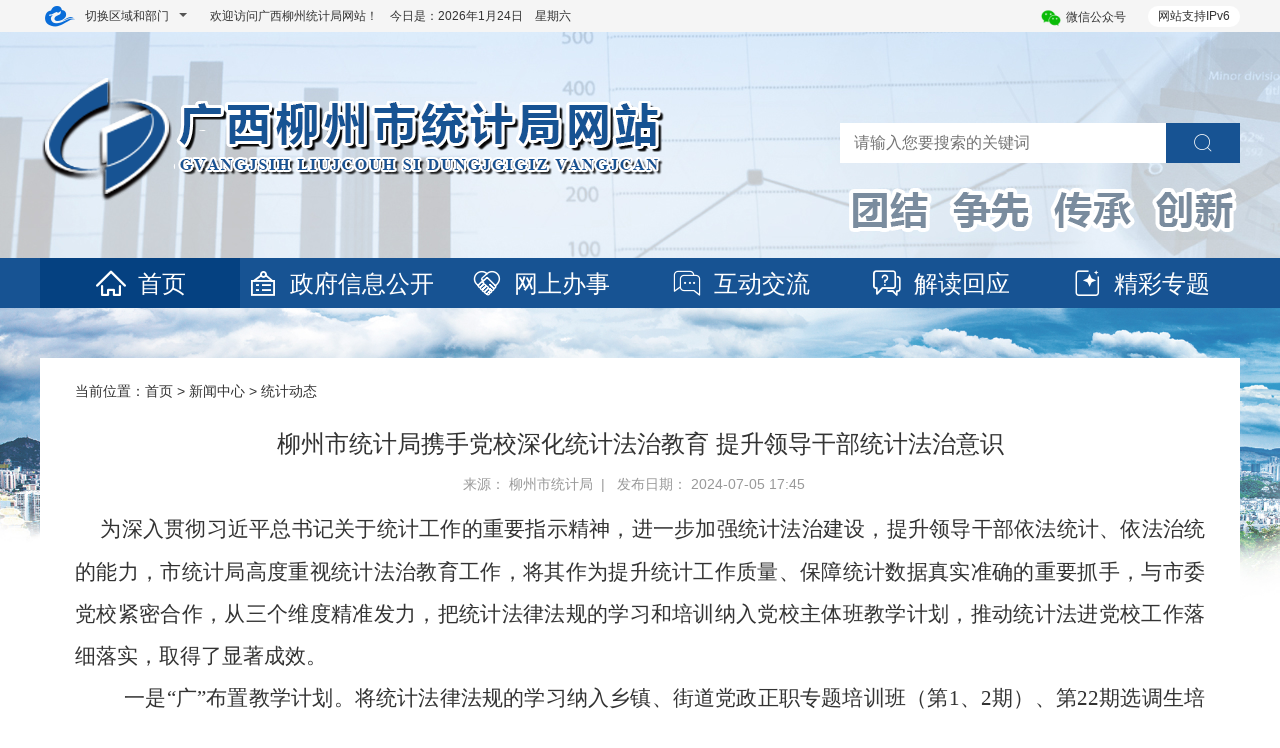

--- FILE ---
content_type: text/html
request_url: http://lztj.liuzhou.gov.cn/xwzx/tjdt/t19700101_3484789.shtml
body_size: 9023
content:
<!DOCTYPE html>
<html>
	<head>
		<meta charset="utf-8">
		<title>
			柳州市统计局携手党校深化统计法治教育  提升领导干部统计法治意识 - 统计动态
			-
			广西柳州市统计局网站
		</title>
		<meta name="renderer" content="webkit">
<meta http-equiv="x-ua-Compatible" content="IE=Edge,chrome=1">
<meta name="viewport" content="width=device-width, initial-scale=1, maximum-scale=1">
<meta name="Sitename" content="广西柳州市统计局网站"> 
<meta name="SiteDomain" content="http://lztj.liuzhou.gov.cn/"> 
<meta name="SiteIDCode" content="4502000021">
<meta name="keywords" content="广西柳州统计局网站">
<meta name="description" content="广西柳州统计局网站">
		<meta name="ColumnName" content="统计动态" />
		<meta name="ColumnType" content="新闻中心">
		<meta name="ArticleTitle" content="柳州市统计局携手党校深化统计法治教育  提升领导干部统计法治意识">
		<meta name="PubDate" content="2024-07-05 17:45">
		<meta name="ContentSource" content="柳州市统计局">
		<meta name="Keywords" content="">
		<meta name="Author" content="">
		<meta name="Description" content="">
		<meta name="Image" content=" ">
		<meta name="Url" content="http://lztj.liuzhou.gov.cn/xwzx/tjdt/t19700101_3484789.shtml">
		<script type="text/javascript" src="/jst/jquery.min.js"></script>
<script type="text/javascript" src="/jst/common.js"></script>
<script type="text/javascript" src="/jst/bootstrap.min.js"></script>
<script type="text/javascript" src="/jst/swiper.min.js"></script>
<script type="text/javascript" src="/jst/fanti.js"></script>
<script type="text/javascript" src="/jst/jquery.SuperSlide.2.1.3.js"></script>
<link href="/csst/bootstrap.min.css" rel="stylesheet">
<link href="/csst/swiper.min.css" rel="stylesheet">
<link href="/csst/base_main.css" rel="stylesheet">
<link href="../csst/tongjiju/index.css" rel="stylesheet" type="text/css">
<script type="text/javascript" src="/jst/fenye.js"></script>
<script type="text/javascript" src="/jst/2020_menhu_exlinkalt.js"></script>
<!--link rel="stylesheet" href="/csst/common_site.css"  ignoreapd="1"-->

<link href="http://lztj.liuzhou.gov.cn/imagest/tongjiju/2022_logo.ico" rel="shortcut icon" type="image/x-icon">
<script>
var _hmt = _hmt || [];
(function() {
  var hm = document.createElement("script");
  hm.src = "https://hm.baidu.com/hm.js?ff7a711c2e027af20926923cab804ac7";
  var s = document.getElementsByTagName("script")[0]; 
  s.parentNode.insertBefore(hm, s);
})();
</script>
	</head>

	<body>
		<style>
	.menu .menu-main .menu-item{    padding-right: 5px; padding-left: 5px;}
	.dropdown-content{    margin-left: -5px;}
	.header-bar .areaDrop-menu{width: 1200px;background: #fff;}
</style>
<div id="header">
	<div class="header-bar">
		<div class="header-bar-main">
			<div class="layout-fixed-l">
				<span class="little-menu-iconfont iconfont iconicon-longchengshiminyunlogo"></span>
				<div class="little-menu dropdown-toggle" data-toggle="dropdown">
					<div class="little-menu-item">切换区域和部门</div>
					<span class="little-menu-item more"></span>
				</div>
				<div class="dropdown-menu areaDrop-menu" role="menu">
                                     <h4>门户网站</h4>
<div class="grid-lay-12-nrange">
	<div class="grid-rows dropdown-menu-district">
		<div class="grid-col-2"><a href="http://www.liuzhou.gov.cn/" target="_blank">中文</a></div>
		<div class="grid-col-2"><a href="http://www.liuzhou.gov.cn/english/" target="_blank">英语/English</a></div>
		<div class="grid-col-2"><a href="http://www.liuzhou.gov.cn/viet/" target="_blank">越南语/Tiếng Việt</a></div>
		<div class="grid-col-2"><a href="http://www.liuzhou.gov.cn/thai/" target="_blank">泰语/ฉบับภาษาไทย</a></div>
	</div>
</div>
<h4>区县网站</h4>
<div class="grid-lay-12-nrange">
	<div class="grid-rows dropdown-menu-district">
		<div class="grid-col-2"><a href="http://www.czq.gov.cn/" title="城中区" target="_blank">城中区</a></div>
		<div class="grid-col-2"><a href="http://www.yfq.gov.cn/" title="鱼峰区" target="_blank">鱼峰区</a></div>
		<div class="grid-col-2"><a href="http://www.liunan.gov.cn/" title="柳南区" target="_blank">柳南区</a></div>
		<div class="grid-col-2"><a href="http://www.lbq.gov.cn/" title="柳北区" target="_blank">柳北区</a></div>
		<div class="grid-col-2"><a href="http://www.liujiang.gov.cn/" title="柳江区" target="_blank">柳江区</a></div>
		<div class="grid-col-2"><a href="http://www.liucheng.gov.cn/" title="柳城县" target="_blank">柳城县</a></div>
		<div class="grid-col-2"><a href="http://www.luzhai.gov.cn/" title="鹿寨县" target="_blank">鹿寨县</a></div>
		<div class="grid-col-2"><a href="http://www.rongan.gov.cn/" title="融安县" target="_blank">融安县</a></div>
		<div class="grid-col-2"><a href="http://www.rongshui.gov.cn/" title="融水苗族自治县" target="_blank">融水苗族自治县</a></div>
		<div class="grid-col-2"><a href="http://www.sjx.gov.cn/" title="三江侗族自治县" target="_blank">三江侗族自治县</a></div>
	</div>
</div>
<h4>市委部门</h4>
<div class="grid-lay-12-nrange">
	<div class="grid-rows dropdown-menu-district">
		<div class="grid-col-2"><a href="http://jcw.liuzhou.gov.cn" title="监察委员会" target="_blank">监察委员会</a></div>
		<div class="grid-col-2"><a href="http://www.lzdj.gov.cn/" title="市委组织部" target="_blank">市委组织部</a></div>
		<div class="grid-col-2"><a href="http://www.lztz.gov.cn" title="市委统战部" target="_blank">市委统战部</a></div>
		<div class="grid-col-2"><a href="http://zfw.liuzhou.gov.cn/" title="市委政法委" target="_blank">市委政法委</a></div>
		<div class="grid-col-2"><a href="http://zys.liuzhou.gov.cn/" title="市委政策研究室" target="_blank">市委政策研究室</a></div>
		<div class="grid-col-2"><a href="http://bwjxb.liuzhou.gov.cn" title="市委编办（绩效办）" target="_blank">市委编办（绩效办）</a></div>
		<div class="grid-col-2"><a href="http://lzjgdj.liuzhou.gov.cn/" title="市委市直机关工委" target="_blank">市委市直机关工委</a></div>
		<div class="grid-col-2"><a href="http://swlgbj.liuzhou.gov.cn/" title="市委老干部局" target="_blank">市委老干部局</a></div>
		<div class="grid-col-2"><a href="http://dsyjs.yun.liuzhou.gov.cn/" title="市委党史研究室" target="_blank">市委党史研究室</a></div>
		<div class="grid-col-2"><a href="http://www.lzdx.gov.cn/" title="市委党校" target="_blank">市委党校</a>
		</div>
	</div>
</div>
<h4>市政府部门</h4>
<div class="grid-lay-12-nrange">
	<div class="grid-rows dropdown-menu-district">
		<div class="grid-col-2"><a href="http://fgw.liuzhou.gov.cn/" title="市发展改革委" target="_blank">市发展改革委</a></div>
		<div class="grid-col-2"><a href="http://gxj.liuzhou.gov.cn/" title="市工业和信息化局" target="_blank">市工业和信息化局</a></div>
		<div class="grid-col-2"><a href="http://jyj.liuzhou.gov.cn/" title="市教育局" target="_blank">市教育局</a></div>
		<div class="grid-col-2"><a href="http://kjj.liuzhou.gov.cn/" title="市科技局" target="_blank">市科技局</a></div>
		<div class="grid-col-2"><a href="http://mzw.liuzhou.gov.cn/" title="市民宗委" target="_blank">市民宗委</a></div>
		<div class="grid-col-2"><a href="http://gaj.liuzhou.gov.cn/" title="市公安局" target="_blank">市公安局</a></div>
		<div class="grid-col-2"><a href="http://mzj.liuzhou.gov.cn/" title="市民政局" target="_blank">市民政局</a></div>
		<div class="grid-col-2"><a href="http://sfj.liuzhou.gov.cn" title="市司法局" target="_blank">市司法局</a></div>
		<div class="grid-col-2"><a href="http://lzscz.liuzhou.gov.cn/" title="市财政局" target="_blank">市财政局</a></div>
		<div class="grid-col-2"><a href="http://rsj.liuzhou.gov.cn/" title="市人力资源社会保障局" target="_blank">市人力资源社会保障局</a></div>
		<div class="grid-col-2"><a href="http://lz.dnr.gxzf.gov.cn/" title="市自然资源和规划局" target="_blank">市自然资源和规划局</a></div>
		<div class="grid-col-2"><a href="http://sthjj.liuzhou.gov.cn/" title="市生态环境局" target="_blank">市生态环境局</a></div>
		<div class="grid-col-2"><a href="http://zjj.liuzhou.gov.cn/" title="市住房城乡建设局" target="_blank">市住房城乡建设局</a></div>
		<div class="grid-col-2"><a href="http://jtj.liuzhou.gov.cn" title="市交通运输局" target="_blank">市交通运输局</a></div>
		<div class="grid-col-2"><a href="http://slj.liuzhou.gov.cn/" title="市水利局" target="_blank">市水利局</a></div>
		<div class="grid-col-2"><a href="http://nyncj.liuzhou.gov.cn" title="市农业农村局" target="_blank">市农业农村局</a></div>
		<div class="grid-col-2"><a href="http://swj.liuzhou.gov.cn/" title="市商务局" target="_blank">市商务局</a></div>
		<div class="grid-col-2"><a href="http://wglj.liuzhou.gov.cn/" title="市文化广电旅游局" target="_blank">市文化广电旅游局</a></div>
		<div class="grid-col-2"><a href="http://wjw.liuzhou.gov.cn" title="市卫生健康委" target="_blank">市卫生健康委</a></div>
		<div class="grid-col-2"><a href="http://www.liuzhou.gov.cn/tyjrswj/" title="市退役军人事务局"target="_blank">市退役军人事务局</a></div>
		<div class="grid-col-2"><a href="http://yjglj.liuzhou.gov.cn/" title="市应急管理局" target="_blank">市应急管理局</a></div>
		<div class="grid-col-2"><a href="http://lzsj.liuzhou.gov.cn/" title="市审计局" target="_blank">市审计局</a></div>
		<div class="grid-col-2"><a href="http://wsb.liuzhou.gov.cn/" title="市外事办" target="_blank">市外事办</a></div>
		<div class="grid-col-2"><a href="http://scjgj.liuzhou.gov.cn" title="市市场监管局" target="_blank">市市场监管局</a></div>
		<div class="grid-col-2"><a href="http://tyj.liuzhou.gov.cn/" title="市体育局" target="_blank">市体育局</a></div>
		<div class="grid-col-2"><a href="http://lztj.liuzhou.gov.cn/" title="市统计局" target="_blank">市统计局</a></div>
		<div class="grid-col-2"><a href="http://lyhylj.liuzhou.gov.cn/" title="市林业和园林局" target="_blank">市林业和园林局</a></div>
		<div class="grid-col-2"><a href="http://gdb.liuzhou.gov.cn/" title="市国动办" target="_blank">市国动办</a></div>
		<div class="grid-col-2"><a href="http://www.liuzhou.gov.cn/lzcyyq/" title="市园区办" target="_blank">市园区办</a></div>
		<div class="grid-col-2"><a href="http://www.liuzhou.gov.cn/lzsdsjj" title="市数据局" target="_blank">市数据局</a></div>
		<div class="grid-col-2"><a href="http://www.liuzhou.gov.cn/lzybj/" title="市医保局" target="_blank">市医保局</a></div>
		<div class="grid-col-2"><a href="http://csglj.liuzhou.gov.cn" title="市城市管理局" target="_blank">市城市管理局</a></div>
		<div class="grid-col-2"><a href="http://wsbs.liuzhou.gov.cn" title="市行政审批局" target="_blank">市行政审批局</a></div>
		<div class="grid-col-2"><a href="http://lzgzw.liuzhou.gov.cn" title="市国资委" target="_blank">市国资委</a></div>
	</div>
</div>
<h4>园区/开发区</h4>
<div class="grid-lay-12-nrange">
	<div class="grid-rows dropdown-menu-district">
		<div class="grid-col-2"><a href="http://ldxq.liuzhou.gov.cn/" title="柳东新区管委会（高新区管委会）" target="_blank">柳东新区管委会（高新区管委会）</a></div>
		<div class="grid-col-2"><a href="http://bbstxq.liuzhou.gov.cn/" title="北部生态新区管委会（阳和工业新区管委会）" target="_blank">北部生态新区管委会（阳和工业新区管委会）</a></div>
	</div>
</div>
<h4>事业机构部门</h4>
<div class="grid-lay-12-nrange">
	<div class="grid-rows dropdown-menu-district">
		<div class="grid-col-2"><a href="http://tzcjj.liuzhou.gov.cn/" title="市投资促进局" target="_blank">市投资促进局</a></div>
		<div class="grid-col-2"><a href="http://jgswglj.liuzhou.gov.cn/" title="市机关事务管理局" target="_blank">市机关事务管理局</a></div>
		<div class="grid-col-2"><a href="http://fzyj.liuzhou.gov.cn/" title="市发展研究中心" target="_blank">市发展研究中心</a></div>
		<div class="grid-col-2"><a href="http://lzjdb.liuzhou.gov.cn" title="市接待办" target="_blank">市接待办</a></div>
		<div class="grid-col-2"><a href="http://www.lzdqw.gov.cn/" title="市地方志办" target="_blank">市地方志办</a></div>
		<div class="grid-col-2"><a href="http://gxs.yun.liuzhou.gov.cn/" title="市供销社" target="_blank">市供销社</a></div>
		<div class="grid-col-2"><a href="http://zfgjj.liuzhou.gov.cn/" title="市住房公积金中心" target="_blank">市住房公积金中心</a></div>
		<div class="grid-col-2"><a href="https://www.lzslhsbhzx.org.cn/" title="市莲花山保护中心" target="_blank">市莲花山保护中心</a></div>
	</div>
</div>
<h4>中央区直部门</h4>
<div class="grid-lay-12-nrange">
	<div class="grid-rows dropdown-menu-district">
		<div class="grid-col-2"><a href="http://guangxi.chinatax.gov.cn/liuzhou/" title="国家税务总局柳州市税务局"
				target="_blank">国家税务总局柳州市税务局</a></div>
	</div>
</div>
<h4>群团组织</h4>
<div class="grid-lay-12-nrange">
	<div class="grid-rows dropdown-menu-district">
		<div class="grid-col-2"><a href="http://lz54.yun.liuzhou.gov.cn" title="团市委" target="_blank">团市委</a></div>
		<div class="grid-col-2"><a href="http://lzfl.yun.liuzhou.gov.cn" title="市妇联" target="_blank">市妇联</a></div>
		<div class="grid-col-2"><a href="http://skx.yun.liuzhou.gov.cn" title="市科协" target="_blank">市科协</a></div>
		<div class="grid-col-2"><a href="http://lzskl.yun.liuzhou.gov.cn" title="市社会科学界联合会" target="_blank">市社会科学界联合会</a></div>
		<div class="grid-col-2"><a href="http://hszh.yun.liuzhou.gov.cn" title="市红十字会" target="_blank">市红十字会</a></div>
		<div class="grid-col-2"><a href="http://lzwl.yun.liuzhou.gov.cn" title="市文联" target="_blank">市文联</a></div>
		<div class="grid-col-2"><a href="http://lzscl.yun.liuzhou.gov.cn" title="市残联" target="_blank">市残联</a></div>
		<div class="grid-col-2"><a href="http://www.lzzgh.org" title="市总工会" target="_blank">市总工会</a></div>
		<div class="grid-col-2"><a href="http://lzgsl.yun.liuzhou.gov.cn" title="市工商业联合会" target="_blank">市工商业联合会</a></div>
		<div class="grid-col-2"><a href="http://lzsmch.yun.liuzhou.gov.cn/" title="市贸促会" target="_blank">市贸促会</a></div>
	</div>
</div>
<h4>民主党派</h4>
<div class="grid-lay-12-nrange">
	<div class="grid-rows dropdown-menu-district">
		<div class="grid-col-2"><a href="http://lzmj.liuzhou.gov.cn" title="柳州民进" target="_blank">柳州民进</a></div>
	</div>
</div>
<h4>事业单位</h4>
<div class="grid-lay-12-nrange">
	<div class="grid-rows dropdown-menu-district">
		<div class="grid-col-2"><a href="http://ggzy.liuzhou.gov.cn/" title="公共资源交易服务中心" target="_blank">公共资源交易服务中心</a></div>
		<div class="grid-col-2"><a href="http://lztc.yun.liuzhou.gov.cn/" title="市土地交易储备中心" target="_blank">市土地交易储备中心</a></div>
<div class="grid-col-2"><a href="http://lzdaj.yun.liuzhou.gov.cn/" title="市档案信息网" target="_blank">市档案信息网</a></div>
	</div>
</div>
				</div>
			</div>
			<div class="layout-fixed-r">
				<div class="top-tools wangting-top-tools">
					<div class="web-support"><span>网站支持IPv6</span></div>
					<ul class="tools-size">
						<li>
							<img src="../imagest/weixin.png" />微信公众号
							<div class="weixinCode"><img src="../imagest/tongjiju/2018lztjj_pc_weixin.png" /></div>
						</li>
					</ul>
				</div>
			</div>
			<div class="layout-body">
				<div class="layout-body-main">
					<div class="top-time wangting-top-time">欢迎访问广西柳州统计局网站！　今日是：<script type="text/javascript" src="../jst/time.js"></script></div>
				</div>
			</div>
		</div>
	</div>

	<div class="logoAndSearch wangtinglogoAndSearch">
		<div class="logoAndSearch-main">
			<div class="logo wangting-logo">
				<img src="../imagest/tongjiju/2020_logo.png" />
			</div>
			<div class="search">
				<input type="text" class="search-input" name="searchword" id="searchword" placeholder="请输入您要搜索的关键词" onkeydown="TopSearchFun2023Enter();" />
				<button type="button" class="search-btn" onclick="TopSearchFun2023()"><span class="iconfont iconsousuo"></span></button>
				
				<script>
					function TopSearchFun2023Enter() {
					var event = window.event || arguments.callee.caller.arguments[0];
					if (event.keyCode == 13) {
					TopSearchFun2023();
					}
					}
					
					function removeHTMLTag(str) {
					str = str.replace(/<\/?[^>]*>/g,''); //去除HTML tag
					str = str.replace(/[ | ]*\n/g,'\n'); //去除行尾空白
					str = str.replace(/\n[\s| | ]*\r/g,'\n'); //去除多余空行
					str=str.replace(/&nbsp;/ig,'');//去掉&nbsp;
					//str=str.replace(/\s/g,''); //将空格去掉
					return str;
					}
					
					function TopSearchFun2023() {
					document.charset = "utf-8";
					var fixvalue = document.getElementById("searchword").value;
					fixvalue = fixvalue.replace(/\~|\!|\*|\?|\^|\\|\(|\)|\[|\]|\+|\-|\:|\{|\}|\"/g, "");
					fixvalue = removeHTMLTag(fixvalue);
					fixvalue = removeHTMLTag(decodeURI(fixvalue));
					if (fixvalue.trim() == "") {
					document.getElementById("searchword").value = "";
					alert("请输入关键字");
					return false;
					} else {
						window.open('/so/search.shtml?code=18bf4c97829&searchWord=' + encodeURI(fixvalue) + '&dataTypeId=292'+'&orderBy=time');
					}
					}
				</script>
			</div>
		</div>
	</div>

	<div class="menu">
		<div class="row menu-main of-visible">
			<div class="col-md-2 menu-item active">
				<a href="/" target="_self"><span class="iconfont iconicon-daohang-shouye"></span>首页</a>
			</div>
			<div class="col-md-2 menu-item dropdown">
				<div class="dropbtn">
					<a href="http://lztj.liuzhou.gov.cn/zwgk/" target="_self"><span class="iconfont iconicon-daohang-zhengwugongkai"></span>政府信息公开</a>
				</div>
				<div class="dropdown-content">
					
						<a href="http://lztj.liuzhou.gov.cn/zwgk/zfxxgkzn/" target="_self">政府信息公开指南</a>
					
						<a href="http://lztj.liuzhou.gov.cn/zwgk/zfxxgkzd/" target="_self">政府信息公开制度</a>
					
						<a href="http://lztj.liuzhou.gov.cn/zwgk/zfxxgkml/" target="_self">政府信息公开目录</a>
					
						<a href="http://lztj.liuzhou.gov.cn/zwgk/fdzdgknr/" target="_self">法定主动公开内容</a>
					
						<a href="http://lztj.liuzhou.gov.cn/zwgk/zfxxgknb/" target="_self">政府信息公开年报</a>
					
						<a href="http://lztj.liuzhou.gov.cn/zwgk/ysqgk/" target="_self">依申请公开</a>
					
				</div>
			</div>
			<div class="col-md-2 menu-item dropdown">
				<div class="dropbtn">
					<a href="http://lz.zwfw.gxzf.gov.cn/gxzwfw/bmft/bmftList.do?deptCode=11450200007604077A&webId=11" target="_blank"><span class="iconfont iconicon-daohang-banshifuwu"></span>网上办事</a>
				</div>
				<div class="dropdown-content">
					
						<a href="http://lz.zwfw.gxzf.gov.cn/gxzwfw/bmft/bmftList.do?deptCode=11450200007604077A&webId=11" target="_self">网上办事</a>
					
						<a href="http://lztj.liuzhou.gov.cn/wsbs/ggfw/" target="_self">公共服务</a>
					
				</div>
			</div>
			<div class="col-md-2 menu-item dropdown">
				<div class="dropbtn">
					<a href="http://lztj.liuzhou.gov.cn/hdjl/" target="_self"><span class="iconfont iconicon-daohang-hudonghuiying"></span>互动交流</a>
				</div>
				<div class="dropdown-content">
					
						<a href="http://lztj.liuzhou.gov.cn/hdjl/zmhd/" target="_self">政民互动</a>
					
						<a href="http://lztj.liuzhou.gov.cn/hdjl/myzj/" target="_self">民意征集</a>
					
				</div>
			</div>
			<div class="col-md-2 menu-item dropdown">
				<div class="dropbtn">
					<a href="http://lztj.liuzhou.gov.cn/jdhy/" target="_self"><span class="iconfont iconicon-daohang-jieduhuiying"></span>解读回应</a>
				</div>
				<div class="dropdown-content">
					
						<a href="http://lztj.liuzhou.gov.cn/jdhy/zcjdnew/" target="_self">政策解读</a>
					
						<a href="http://lztj.liuzhou.gov.cn/jdhy/rdhy/" target="_self">热点回应</a>
					
				</div>
			</div>
			<div class="col-md-2 menu-item dropdown">
				<div class="dropbtn">
					<a href="http://lztj.liuzhou.gov.cn/ztzl/" target="_self"><span class="iconfont iconicon-daohang-jingcaizhuanti"></span>精彩专题</a>
				</div>
				<div class="dropdown-content">
					
						<a href="http://lztj.liuzhou.gov.cn/ztzl/zthd/" target="_self">专题活动</a>
					
				</div>
			</div>
		</div>
	</div>
</div>
<script>
	var mySwiper = new Swiper('.wangtingSearchBg .swiper-container',{
		loop: true,
		autoplay: 3000
	})
</script>

<script>
	//内页二级导航选中
	$(function() {
		var dburl = "./";
		$(".grid-col-3 .nav-tree dd a").each(function() {
			var cururl = $(this).attr("href");
			if(cururl == dburl||cururl=="../") {
				$(this).addClass("active");
				}
			})
		});
		
	//头部菜单选中
	$(function() {
		var url = location.href;
		$(".menu .menu-main .menu-item a").each(function() {
			var cururl=$(this).attr("href");
			if(url.indexOf(cururl)>0)
			{
				$(".menu .menu-main .menu-item").removeClass("active");
				$(this).parent(".menu-item").addClass("active");
			}
		});
	});
</script>

		<div class="content">
			<div class="mainDetails">
				<div class="main">
					<div class="breadcrumb-navigation">
						<span class="breadcrumb-txt">当前位置：</span>
						<ol class="breadcrumb">
							<a href="../../" target="_self" title="首页" class="CurrChnlCls">首页</a>&nbsp;&gt;&nbsp;<a href="../" target="_self" title="新闻中心" class="CurrChnlCls">新闻中心</a>&nbsp;&gt;&nbsp;<a href="./" target="_self" title="统计动态" class="CurrChnlCls">统计动态</a>
						</ol>
					</div>
					
					<div class="contentBox">
						<div class="text-center">
							<h3 class="marginB15">
								柳州市统计局携手党校深化统计法治教育  提升领导干部统计法治意识
							</h3>
							
							<div class="main_xTime">
								来源：
									柳州市统计局&nbsp;&nbsp;|
								 &nbsp;&nbsp;发布日期：
									2024-07-05 17:45 &nbsp;&nbsp;
								
							</div>
						</div>
						<div class="contentTextBox">
							<!-- 视频 s -->
							
							<!-- 视频 e -->
							<!-- 正文s -->
							
								<div class="view TRS_UEDITOR trs_paper_default trs_wps"><p style="text-align: justify; line-height: 40px;"><span style="font-family:仿宋_GB2312; -aw-import:spaces">    </span><span style="font-family: 仿宋_GB2312; font-size: 21px;" data-index="6">为深入贯彻习近平总书记关于统计工作的重要指示精神，进一步加强统计法治建设，提升领导干部依法统计、依法治统的能力，市统计局高度重视统计法治教育工作，将其作为提升统计工作质量、保障统计数据真实准确的重要抓手，与市委党校紧密合作，从三个维度精准发力，把统计法律法规的学习和培训纳入党校主体班教学计划，推动统计法进党校工作落细落实，取得了显著成效。</span></p><p style="margin-top: 0pt; margin-bottom: 0pt; font-size: 15pt; line-height: 2em; text-align: justify;"><span style="font-size: 21px;" data-index="6"><span style="font-family: 仿宋_GB2312; font-size: 21px;">     </span><span style="font-family: 黑体; font-size: 21px;">一是“广”布置教学计划。</span><span style="font-family: 仿宋_GB2312; font-size: 21px;">将统计法律法规的学习纳入乡镇、街道党政正职专题培训班（第1、2期）、第22期选调生培训班、铸牢中华民族共同体意识专题培训班、党外干部专题培训班等主体班的教学计划中，确保领导干部系统掌握统计法律法规。</span></span></p><p style="margin-top: 0pt; margin-bottom: 0pt; font-size: 15pt; line-height: 2em; text-align: justify;"><span style="font-size: 21px;" data-index="6"><span style="font-family: 仿宋_GB2312; font-size: 21px;">   </span><span style="font-family: 黑体; font-size: 21px;"> 二是“精”讲授专家课程。</span><span style="font-family: 仿宋_GB2312; font-size: 21px;">时任市统计局党组书记、局长方华应邀为学员讲授《认真贯彻落实习近平总书记对广西重大方略要求，从统计视角看柳州及县域经济高质量发展》课程，通过深入浅出的讲解，让领导干部深刻领会统计工作在地方经济社会发展中的重要作用。</span></span></p><p style="margin-top: 0pt; margin-bottom: 0pt; text-indent: 30pt; font-size: 15pt; line-height: 2em; text-align: justify;"><span style="font-size: 21px;" data-index="6"><span style="font-family: 黑体; font-size: 21px;">三是“通”合力推动落实。</span><span style="font-family: 仿宋_GB2312; font-size: 21px;">贯彻落实统计优质服务活动，将统计统计法律法规授课下沉县区，与三江县、融水县、鹿寨县、融安县、柳南区等县级党校合作，开设《统计法律法规知识解读》、《贯彻落实中央关于统计工作重要决策部署 严守统计法律法规》、《统计知识》、《国民经济核算与统计法律知识培训》、《坚持依法统计依法治统 防范和惩治统计造假弄虚作假》等课程，通过多维度、深层次的培训，全面提升基层领导干部的统计法治素养。</span></span></p><p style="margin-top: 0pt; margin-bottom: 0pt; text-indent: 30pt; font-size: 15pt; line-height: 2em; text-align: justify;"><span style="font-family: 仿宋_GB2312; font-size: 21px;" data-index="6">下一步，市统计局将继续与市委党校携手，深入推进“统计法律法规进党校”工作，提高领导干部对统计工作及统计法律法规的认识与应用，为推动全市统计工作法治化、规范化、科学化发展提供坚强的法治保障，以真实、准确、及时、全面的统计数据支撑柳州市高质量发展。</span></p><p style="margin-top:0pt; margin-bottom:0pt; font-size:15pt"><span style="font-family:仿宋_GB2312; -aw-import:ignore"> </span></p><p style="margin-top: 0pt; margin-bottom: 0pt; font-size: 15pt;"><span style="font-family:仿宋_GB2312; -aw-import:ignore"> </span></p></div>
							
							<!-- 正文e -->
							<br>
							<!-- 附件s -->
							<div id="downloadfile" class="downloadfile" style="display: none;">
								<p class="article-file bold">相关附件：</p>
								<div id="article-file">
									<ul class="about-list">
										
									</ul>
								</div>
							</div>

							<div id="relfile" class="downloadfile" style="display: none;">
								<p class="article-file bold">相关文档：</p>
								<div id="relative-file">
									<ul class="about-list">
										
									</ul>
								</div>
							</div>
							<script>
								$(function() {
									if ($("#downloadfile>#article-file>.about-list>a").size() > 0) {
										$("#downloadfile").show();
									}
									if ($("#relfile>#relative-file>.about-list>a").size() > 0) {
										$("#relfile").show();
									}
								})
							</script>
							<!-- 附件e -->
						</div>
						<script src="/city/csss/font/iconfont.js"></script>
						<div class="grid-lay-12">
							<div class="grid-rows marginT10">
								<div class="grid-col-8">
									<button type="button" class="btn btn-primary" onclick="window.print()"><i class="iconfont iconanniu marginR5"></i>打印</button>
									<button type="button" class="btn btn-default" id="Close"><i class="iconfont iconanniu marginR5"></i>关闭</button>
									<script>
										$(function() {
											$("#Close").click(function() {
												window.close();
											});
										});
									</script>
								</div>
								<div class="grid-col-4 shareBox share_fx">
									<span style="margin: 0px;">分享本页面至：</span>
									<div class="bdsharebuttonbox bdshare-button-style0-24" data-bd-bind="1567218252820">
										<a href="#" class="bds_weixin" data-cmd="weixin" title="分享到微信"></a>
										<a href="#" class="bds_tsina" data-cmd="tsina" title="分享到新浪微博"></a>
										<a href="#" class="bds_qzone" data-cmd="qzone" title="分享到QQ空间"></a>
										<a href="#" class="popup_sqq" data-cmd="sqq" title="分享给QQ好友"></a>
									</div>
									<script>
										window._bd_share_config = {
											"common": {
												"bdSnsKey": {},
												"bdText": "",
												"bdMini": "2",
												"bdMiniList": false,
												"bdPic": "",
												"bdStyle": "0",
												"bdSize": "24"
											},
											"share": {},
											"image": {
												"viewList": ["tsina", "weixin", "sqq","qzone"],
												"viewText": "分享至：",
												"viewSize": "16"
											},
											"selectShare": {
												"bdContainerClass": null,
												"bdSelectMiniList": ["tsina", "weixin", "sqq","qzone"]
											}
										};
										with(document) 0[(getElementsByTagName('head')[0] || body).appendChild(createElement('script')).src ='/jst/share.js'];
									</script>
								</div>
								<div class="clear"></div>
							</div>
						</div>
					</div>
				</div>
			</div>
		</div>
		
		<style>
	.footer-main .layout-fixed {
		width: 215px;
		text-align: center;
	}
	.footer-main > .layout-body{
	   margin-left: -205px;
	   padding-right: 130px;
	   margin-right: -130px;
	   padding-left: 205px;
	}
	.wwzfzc{
		float: right;
		border: 1px solid #eee;
		margin-top: 35px;
		position: relative;
		z-index: 99;
	}
</style>
<div id="footer">
	<div class="footer-main">
		<div class="layout-fixed">
			<div class="footer-pic">
				<a href="http://bszs.conac.cn/sitename?method=show&id=160295F287892404E053012819AC1857" target="_blank"><img src="/imagest/footer_dzjg.png" /></a>
				<a href="https://www.12377.cn/" target="_blank"><img width="211px" src="/imagest/zxjb.png" /></a>
			</div>
		</div>
		<div class="layout-body">
			<div class="layout-body-main">
				<ul class="footer-href">
					<li><a href="http://lztj.liuzhou.gov.cn/help/gywm/" target="_blank">
						关于我们
					</a></li>
					<li><a href="http://lztj.liuzhou.gov.cn/help/map/" target="_blank">
						网站地图
					</a></li>
					<li><a href="http://lztj.liuzhou.gov.cn/help/yjfk/" target="_blank">
						意见反馈
					</a></li>
					<li><a href="http://lztj.liuzhou.gov.cn/help/flsm/" target="_blank">
						法律声明
					</a></li>
					<li><a href="http://lztj.liuzhou.gov.cn/wsbs/ggfw/lxwm/" target="_blank">
						联系我们
					</a></li>
				</ul>
				<div class="footer-statement">
					<span>主办单位：柳州市统计局</span>
					<span>地址：柳州市文昌路66号</span>
					<span>邮政编码：545006</span>
					<span>联系电话：0772-2825241</span>
				</div>
				<div class="footer-statement">
					<span>网站标识码：4502000021</span>
					<span>备案编号：<a href="https://beian.miit.gov.cn/#/Integrated/index" target="_blank">桂ICP备19004135号-1</a></span>
					<span><a href="http://www.beian.gov.cn/portal/registerSystemInfo?recordcode=45020202000079" target="_blank"><img src="/imagest/footer_gawb.png" />桂公网安备 45020202000079号</a></span>
				</div>
			</div>
		</div>
<div class="wwzfzc"><script id="_jiucuo_" sitecode='4502000021' src='https://zfwzgl.www.gov.cn/exposure/jiucuo.js'></script></div>
	</div>
</div>

<script id="_trs_ta_js" src="//ta.trs.cn/c/js/ta.js?mpid=4428" async="async" defer="defer"></script>
	</body>
</html>

--- FILE ---
content_type: text/css
request_url: http://lztj.liuzhou.gov.cn/csst/base_main.css
body_size: 23866
content:
@import 'font/iconfont.css';
@import 'font/iconfont.css';
html,
body {
  width: 100%;
  height: 100%;
  min-height: 100%;
  overflow-x: auto;
}
* {
  -moz-box-sizing: border-box;
  -webkit-box-sizing: border-box;
  -o-box-sizing: border-box;
  -ms-box-sizing: border-box;
  box-sizing: border-box;
}
/*初始化样式*/
html,
body {
  overflow-x: visible;
}
body {
  min-width: 1200px;
}
.content {
  position: relative;
  /*min-height: 100%;*/
  width: 100%;
  z-index: 100;
}
.content .top {
  height: 34px;
  margin-top: -34px;
}
.content .main {
  width: 1200px;
  margin: 0 auto;
  overflow-x: inherit;
}
#main,
.main {
  width: 1200px;
  margin: 0 auto;
}
#main {
  overflow: hidden;
}
.bg-swiper {
  position: absolute;
  left: 0px;
  top: 0;
  z-index: -1;
  min-width: 1200px;
  width: 100%;
}
.bg-swiper .swiper-slide img {
  width: 100%;
}
.footer {
  height: 200px;
  margin-top: -200px;
  -webkit-box-shadow: 0px -2px 10px #ccc;
  box-shadow: 0px -2px 10px #ccc;
  -moz-box-shadow: 0px -2px 10px #ccc;
  -ms-box-shadow: 0px -2px 10px #ccc;
  -o-box-shadow: 0px -2px 10px #ccc;
}
#footer {
  -webkit-box-shadow: 0px -2px 10px #ccc;
  box-shadow: 0px -2px 10px #ccc;
  -moz-box-shadow: 0px -2px 10px #ccc;
  -ms-box-shadow: 0px -2px 10px #ccc;
  -o-box-shadow: 0px -2px 10px #ccc;
}
.header-bar {
  background-color: #F5F5F5;
  height: 32px;
  position: absolute;
  top: 0px;
  left: 0px;
  width: 100%;
  z-index: 998;
}
.header-bar .header-bar-main {
  width: 1200px;
  height: 32px;
  margin: 0 auto;
  font-size: 12px;
}
.header-bar .header-bar-main:before,
.header-bar .header-bar-main:after {
  content: " ";
  display: table;
}
.header-bar .header-bar-main:after {
  clear: both;
}
.header-bar .header-bar-main:before,
.header-bar .header-bar-main:after {
  content: " ";
  display: table;
}
.header-bar .header-bar-main:after {
  clear: both;
}
.header-bar .header-bar-main .layout-fixed,
.header-bar .header-bar-main .layout-body,
.header-bar .header-bar-main .layout-fixed-l,
.header-bar .header-bar-main .layout-fixed-r,
.header-bar .header-bar-main .layout-fixed-t,
.header-bar .header-bar-main .layout-fixed-b {
  -moz-box-sizing: border-box;
  -webkit-box-sizing: border-box;
  -o-box-sizing: border-box;
  -ms-box-sizing: border-box;
  box-sizing: border-box;
}
.header-bar .header-bar-main > .layout-fixed {
  position: relative;
  z-index: 99;
}
.header-bar .header-bar-main > .layout-body {
  position: relative;
  z-index: 98;
}
.header-bar .header-bar-main > .layout-body > .layout-body-main {
  display: block;
  position: relative;
  width: 100%;
  height: 100%;
}
.header-bar .header-bar-main > .layout-fixed-l,
.header-bar .header-bar-main > .layout-fixed-r {
  position: relative;
  z-index: 99;
  height: 100%;
}
.header-bar .header-bar-main > .layout-fixed-l {
  float: left;
  width: 150px;
}
.header-bar .header-bar-main > .layout-fixed-r {
  float: right;
  width: 560px;
}
.header-bar .header-bar-main > .layout-body {
  float: left;
  display: inline-block;
  position: relative;
  width: 100%;
  height: 100%;
  margin-left: -150px;
  padding-left: 150px;
  margin-right: -560px;
  padding-right: 560px;
}
.header-bar .little-menu-iconfont {
  display: inline-block;
  float: left;
  font-size: 40px;
  padding-top: 0px!important;
  margin-right: 5px;
  color: #096DD9;
  margin-top: -12px;
}
.header-bar .little-menu {
  height: 32px;
  padding-top: 8px;
  cursor: pointer;
}
.header-bar .little-menu .little-menu-item {
  float: left;
}
.header-bar .little-menu .little-menu-item + .little-menu-item {
  margin-left: 10px;
}
.header-bar .little-menu .more {
  position: relative;
  top: 50%;
  margin-top: -7px;
  display: inline-block;
  font-size: 0;
  height: 0;
  width: 0;
  overflow: hidden;
  border-width: 4px;
  border-style: solid dashed dashed dashed;
  border-color: #555555 transparent transparent transparent;
}
.header-bar .areaDrop-menu {
  width: 1100px;
  height: 500px;
  overflow: hidden;
  overflow-y: auto;
  padding: 10px 20px;
  margin: 0;
}
.header-bar .areaDrop-menu .dropdown-menu-iconfont {
  font-size: 90px;
  color: #096DD9;
}
.header-bar .areaDrop-menu .dropdown-menu-title {
  margin-top: 15px;
}
.header-bar .areaDrop-menu .dropdown-menu-title h3 {
  margin: 15px 0 5px 0;
}
.header-bar .areaDrop-menu .dropdown-menu-title h3 .breadcrumb {
  padding: 0;
}
.header-bar .areaDrop-menu .dropdown-menu-title h3 .breadcrumb > .active {
  color: #096DD9;
}
.header-bar .areaDrop-menu .dropdown-menu-title p {
  color: #ccc;
  width: 780px;
  float: left;
}
.header-bar .areaDrop-menu .dropdown-menu-title .dropdown-menu-title-btn {
  float: right;
  background: #096DD9;
  display: block;
  color: #fff;
  font-size: 16px;
  border: 1px;
}
.header-bar .areaDrop-menu .dropdown-menu-district {
  margin: 10px 20px;
}
.header-bar .areaDrop-menu .dropdown-menu-district .grid-col-2 {
  padding: 5px;
}
.header-bar .areaDrop-menu h4 {
  font-size: 16px;
  font-weight: bold;
  border-bottom: 1px solid #DCDCDC;
  padding: 5px 5px;
  margin: 0 0 10px 0;
}
.header-bar .areaDrop-menu .row {
  overflow: hidden;
  margin: 0 10px 10px 10px;
}
.header-bar .areaDrop-menu .row .col-md-3 {
  text-align: center;
}
.header-bar .areaDrop-menu .row .col-md-3 a {
  width: 200px;
  height: 40px;
  float: left;
  text-align: left;
  line-height: 40px;
  font-size: 13px;
  display: block;
  overflow: hidden;
  white-space: nowrap;
  text-overflow: ellipsis;
  padding-left: 10px;
}
.header-bar .top-tools .tools-size {
  padding-top: 8px;
  float: right;
  margin-right: 22px;
}
.header-bar .top-tools .tools-size li {
  float: left;
  cursor: pointer;
  position: relative;
}
.header-bar .top-tools .tools-size li + li {
  margin-left: 10px;
  padding-left: 10px;
  border-left: 1px solid #555555;
  color: #555555;
}
.header-bar .top-tools .tools-size li img {
  margin-right: 5px;
  width: 20px;
  vertical-align: middle;
}
.header-bar .top-tools .tools-size li .weixinCode {
  width: 150px;
  position: absolute;
  left: 0;
  top: 26px;
  opacity: 0;
  visibility: hidden;
  transition: all 0.6s;
}
.header-bar .top-tools .tools-size li .weixinCode img {
  display: block;
  margin-right: 0;
  width: 100%;
}
.header-bar .top-tools .tools-size li:hover .weixinCode {
  opacity: 1;
  visibility: inherit;
}
.header-bar .top-tools .web-support {
  padding-top: 6px;
  float: right;
}
.header-bar .top-tools .web-support span {
  display: inline-block;
  background-color: #fff;
  padding: 2px 10px;
  overflow: hidden;
  -webkit-border-radius: 10px;
  -moz-border-radius: 10px;
  -ms-border-radius: 10px;
  -o-border-radius: 10px;
  border-radius: 10px;
}
.header-bar .top-time {
  text-align: center;
  width: 100%;
  padding: 0 20px;
  line-height: 32px;
}
.logoAndSearch {
  padding-top: 34px;
  height: 134px;
  overflow: hidden;
  background-color: #fff;
}
.logoAndSearch .logoAndSearch-main {
  width: 1200px;
  margin: 0 auto;
}
.logoAndSearch .logo img {
  width: 505px;
  height: 80px;
  position: absolute;
  top: 38px;
}
.logoAndSearch .search {
  margin-top: 30px;
  position: relative;
  float: right;
  font-size: 16px;
  line-height: 24px;
  border: 1px solid #EAEAEA;
  height: 40px;
  overflow: hidden;
}
.logoAndSearch .search .search-input {
  width: 348px;
  padding-left: 14px;
  font-size: 16px;
  height: 40px;
  line-height: 40px;
}
.logoAndSearch .search .search-btn {
  position: absolute;
  right: 0px;
  top: 0px;
  width: 74px;
  height: 40px;
  border: none;
  background-color: #096DD9;
  line-height: 40px;
  color: #fff;
}
.logoAndSearch .search .search-btn .glyphicon,
.logoAndSearch .search .search-btn .iconfont {
  color: #FFFFFF;
  font-size: 22px;
}
.menu {
  background-color: #096DD9;
}
.menu .menu-main {
  width: 1200px;
  height: 50px;
  margin: 0 auto;
  overflow-x: hidden;
}
.menu .menu-main .menu-item {
  height: 50px;
  width: 16.66666667%;
  float: left;
  overflow: hidden;
}
.menu .menu-main .menu-item .iconfont {
  margin-right: 10px;
  font-size: 34px;
  vertical-align: -4px;
}
.menu .menu-item {
  text-align: center;
  font-size: 24px;
  line-height: 50px;
  color: #fff;
  cursor: pointer;
}
.menu .menu-item a {
  color: #fff;
}
.menu .menu-item.active,
.menu .menu-item:hover {
  color: #fff;
  background-color: #054181;
}
.footer-main {
  width: 100%;
  width: 1200px;
  margin: 0 auto;
  padding: 30px;
}
.footer-main:before,
.footer-main:after {
  content: " ";
  display: table;
}
.footer-main:after {
  clear: both;
}
.footer-main:before,
.footer-main:after {
  content: " ";
  display: table;
}
.footer-main:after {
  clear: both;
}
.footer-main .layout-fixed,
.footer-main .layout-body,
.footer-main .layout-fixed-l,
.footer-main .layout-fixed-r,
.footer-main .layout-fixed-t,
.footer-main .layout-fixed-b {
  -moz-box-sizing: border-box;
  -webkit-box-sizing: border-box;
  -o-box-sizing: border-box;
  -ms-box-sizing: border-box;
  box-sizing: border-box;
}
.footer-main > .layout-fixed {
  position: relative;
  z-index: 99;
}
.footer-main > .layout-body {
  position: relative;
  z-index: 98;
}
.footer-main > .layout-body > .layout-body-main {
  display: block;
  position: relative;
  width: 100%;
  height: 100%;
}
.footer-main > .layout-fixed {
  float: left;
  width: 300px;
  height: 100%;
}
.footer-main > .layout-body {
  display: inline-block;
  height: 100%;
  width: 100%;
  margin-left: -300px;
  padding-left: 300px;
}
.footer-main .layout-body-main {
  text-align: center;
  padding-top: 14px;
}
.footer-main .layout-fixed {
  overflow: hidden;
}

.footer-main .footer-href {
  display: inline-block;
  overflow: hidden;
  margin-bottom: 0;
}
.footer-main .footer-href li {
  float: left;
  cursor: pointer;
}
.footer-main .footer-href li + li {
  margin-left: 10px;
  padding-left: 10px;
  border-left: 1px solid #555555;
  color: #555555;
}
.footer-main .footer-statement {
  display: block;
  font-size: 12px;
  color: #ccc;
  line-height: 28px;
  text-align: center;
}
.footer-main .footer-statement span {
  padding: 0 8px;
}
.footer-main .footer-statement span img {
  display: inline-block;
  width: 18px;
  height: 18px;
  margin-right: 6px;
  margin-top: -4px;
}
.nav-menus .tab-content {
  -webkit-box-shadow: 0px -1px 6px #ccc;
  box-shadow: 0px -1px 6px #ccc;
  -moz-box-shadow: 0px -1px 6px #ccc;
  -ms-box-shadow: 0px -1px 6px #ccc;
  -o-box-shadow: 0px -1px 6px #ccc;
}
.grid-lay-10-nrange .grid-rows {
  margin-left: 0px;
  margin-right: 0px;
}
.grid-lay-10-nrange .grid-rows:after,
.grid-lay-10-nrange .grid-rows:before {
  display: table;
  content: '';
}
.grid-lay-10-nrange .grid-rows:after {
  clear: both;
}
.grid-lay-10-nrange .grid-col-1,
.grid-lay-10-nrange .grid-col-2,
.grid-lay-10-nrange .grid-col-3,
.grid-lay-10-nrange .grid-col-4,
.grid-lay-10-nrange .grid-col-5,
.grid-lay-10-nrange .grid-col-6,
.grid-lay-10-nrange .grid-col-7,
.grid-lay-10-nrange .grid-col-8,
.grid-lay-10-nrange .grid-col-9,
.grid-lay-10-nrange .grid-col-10 {
  position: relative;
  min-height: 1px;
  padding-left: 0px;
  padding-right: 0px;
}
.grid-lay-10-nrange .grid-col-1,
.grid-lay-10-nrange .grid-col-2,
.grid-lay-10-nrange .grid-col-3,
.grid-lay-10-nrange .grid-col-4,
.grid-lay-10-nrange .grid-col-5,
.grid-lay-10-nrange .grid-col-6,
.grid-lay-10-nrange .grid-col-7,
.grid-lay-10-nrange .grid-col-8,
.grid-lay-10-nrange .grid-col-9,
.grid-lay-10-nrange .grid-col-10 {
  float: left;
}
.grid-lay-10-nrange .grid-col-1 {
  width: 10%;
}
.grid-lay-10-nrange .grid-col-2 {
  width: 20%;
}
.grid-lay-10-nrange .grid-col-3 {
  width: 30%;
}
.grid-lay-10-nrange .grid-col-4 {
  width: 40%;
}
.grid-lay-10-nrange .grid-col-5 {
  width: 50%;
}
.grid-lay-10-nrange .grid-col-6 {
  width: 60%;
}
.grid-lay-10-nrange .grid-col-7 {
  width: 70%;
}
.grid-lay-10-nrange .grid-col-8 {
  width: 80%;
}
.grid-lay-10-nrange .grid-col-9 {
  width: 90%;
}
.grid-lay-10-nrange .grid-col-10 {
  width: 100%;
}
.grid-lay-12-nrange .grid-rows {
  margin-left: 0px;
  margin-right: 0px;
}
.grid-lay-12-nrange .grid-rows:after,
.grid-lay-12-nrange .grid-rows:before {
  display: table;
  content: '';
}
.grid-lay-12-nrange .grid-rows:after {
  clear: both;
}
.grid-lay-12-nrange .grid-col-1,
.grid-lay-12-nrange .grid-col-2,
.grid-lay-12-nrange .grid-col-3,
.grid-lay-12-nrange .grid-col-4,
.grid-lay-12-nrange .grid-col-5,
.grid-lay-12-nrange .grid-col-6,
.grid-lay-12-nrange .grid-col-7,
.grid-lay-12-nrange .grid-col-8,
.grid-lay-12-nrange .grid-col-9,
.grid-lay-12-nrange .grid-col-10,
.grid-lay-12-nrange .grid-col-11,
.grid-lay-12-nrange .grid-col-12 {
  position: relative;
  min-height: 1px;
  padding-left: 0px;
  padding-right: 0px;
}
.grid-lay-12-nrange .grid-col-1,
.grid-lay-12-nrange .grid-col-2,
.grid-lay-12-nrange .grid-col-3,
.grid-lay-12-nrange .grid-col-4,
.grid-lay-12-nrange .grid-col-5,
.grid-lay-12-nrange .grid-col-6,
.grid-lay-12-nrange .grid-col-7,
.grid-lay-12-nrange .grid-col-8,
.grid-lay-12-nrange .grid-col-9,
.grid-lay-12-nrange .grid-col-10,
.grid-lay-12-nrange .grid-col-11,
.grid-lay-12-nrange .grid-col-12 {
  float: left;
}
.grid-lay-12-nrange .grid-col-1 {
  width: 8.33333333%;
}
.grid-lay-12-nrange .grid-col-2 {
  width: 16.66666667%;
}
.grid-lay-12-nrange .grid-col-3 {
  width: 25%;
}
.grid-lay-12-nrange .grid-col-4 {
  width: 33.33333333%;
}
.grid-lay-12-nrange .grid-col-5 {
  width: 41.66666667%;
}
.grid-lay-12-nrange .grid-col-6 {
  width: 50%;
}
.grid-lay-12-nrange .grid-col-7 {
  width: 58.33333333%;
}
.grid-lay-12-nrange .grid-col-8 {
  width: 66.66666667%;
}
.grid-lay-12-nrange .grid-col-9 {
  width: 75%;
}
.grid-lay-12-nrange .grid-col-10 {
  width: 83.33333333%;
}
.grid-lay-12-nrange .grid-col-11 {
  width: 91.66666667%;
}
.grid-lay-12-nrange .grid-col-12 {
  width: 100%;
}
.grid-lay-12 .grid-rows {
  margin-left: -15px;
  margin-right: -15px;
}
.grid-lay-12 .grid-rows:after,
.grid-lay-12 .grid-rows:before {
  display: table;
  content: '';
}
.grid-lay-12 .grid-rows:after {
  clear: both;
}
.grid-lay-12 .grid-col-1,
.grid-lay-12 .grid-col-2,
.grid-lay-12 .grid-col-3,
.grid-lay-12 .grid-col-4,
.grid-lay-12 .grid-col-5,
.grid-lay-12 .grid-col-6,
.grid-lay-12 .grid-col-7,
.grid-lay-12 .grid-col-8,
.grid-lay-12 .grid-col-9,
.grid-lay-12 .grid-col-10,
.grid-lay-12 .grid-col-11,
.grid-lay-12 .grid-col-12 {
  position: relative;
  min-height: 1px;
  padding-left: 15px;
  padding-right: 15px;
}
.grid-lay-12 .grid-col-1,
.grid-lay-12 .grid-col-2,
.grid-lay-12 .grid-col-3,
.grid-lay-12 .grid-col-4,
.grid-lay-12 .grid-col-5,
.grid-lay-12 .grid-col-6,
.grid-lay-12 .grid-col-7,
.grid-lay-12 .grid-col-8,
.grid-lay-12 .grid-col-9,
.grid-lay-12 .grid-col-10,
.grid-lay-12 .grid-col-11,
.grid-lay-12 .grid-col-12 {
  float: left;
}
.grid-lay-12 .grid-col-1 {
  width: 8.33333333%;
}
.grid-lay-12 .grid-col-2 {
  width: 16.66666667%;
}
.grid-lay-12 .grid-col-3 {
  width: 25%;
}
.grid-lay-12 .grid-col-4 {
  width: 33.33333333%;
}
.grid-lay-12 .grid-col-5 {
  width: 41.66666667%;
}
.grid-lay-12 .grid-col-6 {
  width: 50%;
}
.grid-lay-12 .grid-col-7 {
  width: 58.33333333%;
}
.grid-lay-12 .grid-col-8 {
  width: 66.66666667%;
}
.grid-lay-12 .grid-col-9 {
  width: 75%;
}
.grid-lay-12 .grid-col-10 {
  width: 83.33333333%;
}
.grid-lay-12 .grid-col-11 {
  width: 91.66666667%;
}
.grid-lay-12 .grid-col-12 {
  width: 100%;
}
.grid-lay-10 .grid-rows {
  margin-left: -15px;
  margin-right: -15px;
}
.grid-lay-10 .grid-rows:after,
.grid-lay-10 .grid-rows:before {
  display: table;
  content: '';
}
.grid-lay-10 .grid-rows:after {
  clear: both;
}
.grid-lay-10 .grid-col-1,
.grid-lay-10 .grid-col-2,
.grid-lay-10 .grid-col-3,
.grid-lay-10 .grid-col-4,
.grid-lay-10 .grid-col-5,
.grid-lay-10 .grid-col-6,
.grid-lay-10 .grid-col-7,
.grid-lay-10 .grid-col-8,
.grid-lay-10 .grid-col-9,
.grid-lay-10 .grid-col-10 {
  position: relative;
  min-height: 1px;
  padding-left: 15px;
  padding-right: 15px;
}
.grid-lay-10 .grid-col-1,
.grid-lay-10 .grid-col-2,
.grid-lay-10 .grid-col-3,
.grid-lay-10 .grid-col-4,
.grid-lay-10 .grid-col-5,
.grid-lay-10 .grid-col-6,
.grid-lay-10 .grid-col-7,
.grid-lay-10 .grid-col-8,
.grid-lay-10 .grid-col-9,
.grid-lay-10 .grid-col-10 {
  float: left;
}
.grid-lay-10 .grid-col-1 {
  width: 10%;
}
.grid-lay-10 .grid-col-2 {
  width: 20%;
}
.grid-lay-10 .grid-col-3 {
  width: 30%;
}
.grid-lay-10 .grid-col-4 {
  width: 40%;
}
.grid-lay-10 .grid-col-5 {
  width: 50%;
}
.grid-lay-10 .grid-col-6 {
  width: 60%;
}
.grid-lay-10 .grid-col-7 {
  width: 70%;
}
.grid-lay-10 .grid-col-8 {
  width: 80%;
}
.grid-lay-10 .grid-col-9 {
  width: 90%;
}
.grid-lay-10 .grid-col-10 {
  width: 100%;
}
.linkTips {
  padding-right: 0 !important;
}
/*实心圆*/
.center-block {
  display: block;
  margin-left: auto;
  margin-right: auto;
}
.invisible {
  visibility: hidden;
}
.text-overflow {
  word-wrap: normal;
  /* for IE */
  text-overflow: ellipsis;
  white-space: nowrap;
  overflow: hidden;
}
.text-center {
  text-align: center !important;
}
.text-left {
  text-align: left !important;
}
.text-right {
  text-align: right !important;
}
.clearfix:before,
.clearfix:after {
  content: " ";
  display: table;
}
.clearfix:after {
  clear: both;
}
.fl {
  float: left;
}
.fr {
  float: right;
}
.ml5 {
  margin-left: 5px !important;
}
.ml10 {
  margin-left: 10px !important;
}
.ml15 {
  margin-left: 15px !important;
}
.ml20 {
  margin-left: 20px !important;
}
.mr5 {
  margin-right: 5px !important;
}
.mr10 {
  margin-right: 10px !important;
}
.mr15 {
  margin-right: 15px !important;
}
.mr20 {
  margin-right: 20px !important;
}
.mb5 {
  margin-bottom: 5px !important;
}
.mb10 {
  margin-bottom: 10px !important;
}
.mb15 {
  margin-bottom: 15px !important;
}
.mb20 {
  margin-bottom: 20px !important;
}
.mt5 {
  margin-top: 5px !important;
}
.mt10 {
  margin-top: 10px !important;
}
.mt15 {
  margin-top: 15px !important;
}
.mt20 {
  margin-top: 20px !important;
}
.mt50 {
  margin-top: 50px !important;
}
.pl5 {
  padding-left: 5px !important;
}
.pl10 {
  padding-left: 10px !important;
}
.pl15 {
  padding-left: 15px !important;
}
.pl20 {
  padding-left: 20px !important;
}
.pr5 {
  padding-right: 5px !important;
}
.pr10 {
  padding-right: 10px !important;
}
.pr15 {
  padding-right: 15px !important;
}
.pr20 {
  padding-right: 20px !important;
}
.pb5 {
  padding-bottom: 5px !important;
}
.pb10 {
  padding-bottom: 10px !important;
}
.pb15 {
  padding-bottom: 15px !important;
}
.pb20 {
  padding-bottom: 20px !important;
}
.pt5 {
  padding-top: 5px !important;
}
.pt10 {
  padding-top: 10px !important;
}
.pt15 {
  padding-top: 15px !important;
}
.pt20 {
  padding-top: 20px !important;
}
.cmall {
  margin: 0 !important;
}
.cmb {
  margin-bottom: 0 !important;
}
.cmt {
  margin-top: 0 !important;
}
.cmr {
  margin-right: 0 !important;
}
.cml {
  margin-left: 0 !important;
}
.cpall {
  padding: 0 !important;
}
.cpb {
  padding-bottom: 0 !important;
}
.cpt {
  padding-top: 0 !important;
}
.cpr {
  padding-right: 0 !important;
}
.cpl {
  padding-left: 0 !important;
}
.img-list {
  overflow: hidden;
}
.img-list .img-list-item {
  float: left;
  text-align: center;
}
.img-list .img-list-item + .img-list-item {
  padding-left: 40px;
}
.img-list .img-list-item:hover .img-main,
.img-list .img-list-item.active .img-main {
  border-bottom: 2px solid #096DD9;
}
.img-list .img-list-item:hover .img-title,
.img-list .img-list-item.active .img-title {
  color: #096DD9;
}
.img-list .img-list-item:hover .img-explain,
.img-list .img-list-item.active .img-explain {
  color: #096DD9;
}
.img-list .img-main {
  display: inline-block;
  position: relative;
  width: 150px;
  padding-top: 120px;
  overflow: hidden;
  border-bottom: 2px solid transparent;
  margin-bottom: 20px;
}
.img-list .img-main img {
  top: 0px;
  left: 0px;
  position: absolute;
  width: 100%;
}
.img-list .img-title {
  text-align: center;
  display: block;
  width: 100%;
  font-size: 16px;
  color: #313131;
  font-weight: bold;
  /* for IE */
  word-wrap: normal;
  /* for IE */
  text-overflow: ellipsis;
  white-space: nowrap;
  overflow: hidden;
}
.img-list .img-explain {
  display: block;
  width: 100%;
  font-size: 16px;
  color: #818181;
  font-weight: normal;
  /* for IE */
  word-wrap: normal;
  /* for IE */
  text-overflow: ellipsis;
  white-space: nowrap;
  overflow: hidden;
}
.header-bar .wangting-top-time {
  text-align: left;
}
.commentGroup .commentTitle {
  padding: 0 0 10px 5px;
  font-size: 15px;
  color: #096DD9;
}
.commentGroup .btn-group {
  padding-bottom: 15px;
  display: block;
}
.commentGroup .btn-group .btn {
  margin-top: 10px;
  float: right;
}
.commentGroup .btn-group .btn .iconfont {
  margin-right: 5px;
  font-size: 18px;
}
.commentGroup .comment-card-list-user {
  padding: 20px;
  margin-bottom: 20px;
  border: 1px solid #ccc;
}
.commentGroup .comment-card-list-user .media .media-left {
  padding-right: 20px;
}
.commentGroup .comment-card-list-user .media .media-left .media-object {
  width: 60px;
  height: 60px;
  border-radius: 50%;
}
.commentGroup .comment-card-list-user .media .media-body .media-heading {
  color: #000;
}
.commentGroup .comment-card-list-user .media .media-body .thumbs-comment {
  color: #8f8f8f;
}
.commentGroup .comment-card-list-user .media .media-body .thumbs-comment a {
  margin-left: 20px;
  color: #8f8f8f;
}
.commentGroup .comment-card-list-user .media .media-body .thumbs-comment dt {
  float: right;
}
.commentGroup .comment-card-list-user .media .media-body .thumbs-comment dt i {
  margin-left: 5px;
  font-size: 18px;
}
.commentGroup .comment-more {
  font-size: 18px;
}
.commentGroup .comment-more a {
  color: #096DD9;
}
.website-group-main {
  overflow: visible;
}
/*图读轮播*/
.swiperHomeNew {
  padding: 10px 0;
  width: 100%;
  height: 340px;
}
.swiperHomeNew .height40 {
  height: 40px;
  line-height: 40px;
  overflow: hidden;
}
.swiperHomeNew .swiper-wrapper,
.swiperHomeNew .swiper-slide,
.swiperHomeNew .swiper-slide img,
.swiperHomeNew .swiper-slide .title {
  width: 100% !important;
}
.swiperHomeNew .swiper-container {
  height: 100%;
}
.swiperHomeNew .swiper-container .swiper-wrapper {
  height: 100%;
}
.swiperHomeNew .swiper-container .swiper-slide {
  height: 100%;
  position: relative;
  overflow: hidden;
}
.swiperHomeNew .swiper-container .swiper-slide img {
  display: block;
  height: 100%;
}
.swiperHomeNew .swiper-container .swiper-slide .title {
  padding-left: 15px;
  margin-bottom: 0;
  position: absolute;
  left: 0;
  bottom: 0;
  height: 40px;
  line-height: 40px;
  overflow: hidden;
  background: rgba(23, 112, 214, 0.5);
  filter: progid:DXImageTransform.Microsoft.gradient(startColorstr=#491770D6, endColorstr=#491770D6);
  color: #fff;
}
.swiperHomeNew .swiper-container .swiper-pagination {
  padding-right: 15px;
  bottom: -3px;
  height: 40px;
  line-height: 40px;
  overflow: hidden;
  text-align: right;
}
.swiperHomeNew .swiper-container .swiper-pagination .swiper-pagination-bullet {
  width: 15px;
  height: 15px;
  opacity: 1;
  border: 1px solid #fff;
  background: transparent;
}
.swiperHomeNew .swiper-container .swiper-pagination .swiper-pagination-bullet.swiper-pagination-bullet-active {
  background: #fff;
}
.swiperHomeNew.swiperFullscreen {
  padding: 0;
  margin-bottom: 25px;
  height: 600px;
  box-shadow: 1px 0px 35px rgba(0, 0, 0, 0.1);
}
/*图读轮播数字*/
.swiperHomeNewNum {
  padding: 10px 0;
  width: 100%;
  height: 340px;
}
.swiperHomeNewNum .height40 {
  height: 40px;
  line-height: 40px;
  overflow: hidden;
}
.swiperHomeNewNum .swiper-wrapper,
.swiperHomeNewNum .swiper-slide,
.swiperHomeNewNum .swiper-slide img,
.swiperHomeNewNum .swiper-slide .title {
  width: 100% !important;
}
.swiperHomeNewNum .swiper-container {
  height: 100%;
}
.swiperHomeNewNum .swiper-container .swiper-wrapper {
  height: 100%;
}
.swiperHomeNewNum .swiper-container .swiper-slide {
  height: 100%;
  position: relative;
  overflow: hidden;
}
.swiperHomeNewNum .swiper-container .swiper-slide img {
  display: block;
  height: 100%;
}
.swiperHomeNewNum .swiper-container .swiper-slide .title {
  padding-left: 15px;
  margin-bottom: 0;
  position: absolute;
  left: 0;
  bottom: 0;
  height: 40px;
  line-height: 40px;
  overflow: hidden;
  background: rgba(0, 0, 0, 0.3);
  filter: progid:DXImageTransform.Microsoft.gradient(startColorstr=#49000000, endColorstr=#29000000);
  color: #fff;
}
.swiperHomeNewNum .swiper-container .swiper-pagination {
  padding-right: 15px;
  bottom: -3px;
  height: 40px;
  line-height: 40px;
  overflow: hidden;
  text-align: right;
}
.swiperHomeNewNum .swiper-container .swiper-pagination .swiper-pagination-bullet {
  width: 20px;
  height: 20px;
  line-height: 20px;
  text-align: center;
  opacity: 1;
  background-color: #000;
  border-radius: 2px;
  color: #fff;
}
.swiperHomeNewNum .swiper-container .swiper-pagination .swiper-pagination-bullet.swiper-pagination-bullet-active {
  background: #096DD9;
}
.swiperHomeNewNum.swiperFullscreen {
  padding: 0;
  margin-bottom: 25px;
  height: 600px;
  box-shadow: 1px 0px 35px rgba(0, 0, 0, 0.1);
}
/*精彩专题*/
.home-notice .home-notice-item {
  margin-top: 15px;
  width: 100%;
  height: 82px;
  overflow: hidden;
}
.home-notice .home-notice-item img {
  width: 100%;
}
/*轮播横幅*/
.home-carouselBanner .swiper-container {
  width: 100%;
  height: 110px;
}
.home-carouselBanner .swiper-container .swiper-wrapper .swiper-slide img {
  width: 100%;
  height: 110px;
  display: block;
}
/*公用首页底部下拉*/
.website-group-main .website-item .dropdown-menu {
  height: 200px;
  overflow: hidden;
  overflow-y: auto;
}
/*暂时tab公用*/
.nav-tabs-line > li.active > a,
.nav-tabs-line > li.active > a:focus,
.nav-tabs-line > li.active > a:hover {
  border-color: #096DD9;
  color: #096DD9;
}
.nav-tabs > li.active > a,
.nav-tabs > li.active > a:focus,
.nav-tabs > li.active > a:hover {
  background-color: #096DD9;
}
.nav > li > a:focus,
.nav > li > a:hover {
  background: none;
}
.list-group-item {
  line-height: 30px;
}
.tab-pane {
  overflow: hidden;
}
/*评论*/
/*新闻列表详情*/
.mainDetails {
  padding: 50px 0;
  padding-bottom: 5px;
  background: url(../../city/imagess/zjlzbj_1.png) no-repeat center top;
  background-size: 100% auto;
}
.mainDetails .main {
  padding: 15px 20px;
  background: #fff;
}
.contentBox {
  padding: 20px 0 30px;
  padding-bottom: 5px;
}
.contentBox .contentBoxL {
  width: 850px;
  float: left;
}
.contentBox .contentBoxL .contentCont {
  padding-right: 20px;
  border-right: 1px solid #ccc;
}
.contentBox .contentTextBox {
  padding: 15px 15px;
  margin-bottom: 15px;
  line-height: 30px;
  /*.borderBottomTwo;*/
}
.contentBox .contentTextBox img {
  max-width: 100%;
}
.contentBox .contentTextBox p{margin: auto;padding: auto;line-height: 25px;}
.contentBox .titleborderB {
  border-color: #000 !important;
}
.contentBox .titleborderB h3 {
  font-size: 28px;
  color: #096DD9;
}
.contentBox .titleborderB h4 {
  font-size: 24px;
}
.contentBox .titleborderB .textAttribute {
  font-size: 16px;
}
.contentBox .titleborderB .textAttribute dt {
  float: right;
}
.contentBox .titleborderB .textAttribute dt .shareBox {
  margin: 0;
}
.contentBox .titleborderB .textAttribute dt .shareBox span img {
  width: 30px;
}
.contentBox .shareBox {
  margin-top: 10px;
  font-size: 16px;
}
.contentBox .shareBox span {
  margin-right: 18px;
}
.contentBox .shareBox span img {
  width: 40px;
}
.contentBox .contentBoxR {
  width: 290px;
  float: right;
}
.contentBox .contentBoxR h3 {
  font-size: 18px;
}
.relatedList li {
  padding: 15px 0 10px;
  font-size: 16px;
}
.relatedList li .pic {
  height: 150px;
  border-radius: 3px;
  position: relative;
  overflow: hidden;
}
.relatedList li .pic img {
  display: block;
  width: 100%;
  position: absolute;
  left: 0;
  top: 50%;
  transform: translateY(-50%);
}
/*专题*/
.BanSpecial {
  margin: 0 0 10px;
  background: url(../../city/imagess/zhuanti.png) no-repeat center top / 100% 100%;
  height: 230px;
}
.titleSpecial {
  padding: 3px 0 0 15px;
  margin-bottom: 20px;
  border-bottom: 2px solid #096DD9;
  line-height: 45px;
  color: #096DD9;
  font-size: 18px;
  font-weight: 600;
}
.titleSpecial .more {
  margin-top: 0;
  font-weight: 400;
}
.contentBox .specialBoxL {
  width: 290px;
  float: left;
}
.contentBox .specialBoxR {
  width: 830px;
  float: right;
}
.list-Special .list-group-item {
  padding: 5px 15px 4px 35px;
  position: relative;
}
.list-Special .list-group-item:before {
  content: '';
  position: absolute;
  left: 15px;
  top: 17px;
  width: 7px;
  height: 7px;
  border-radius: 50%;
  background: #8C8C8C;
}
.list-Special .list-group-item .layout-fixed {
  color: #8C8C8C;
}
.SpecialImgBox .SpecialImgList {
  margin-right: -35px;
}
.SpecialImgBox .SpecialImgList li {
  margin: 5px 35px 20px 0;
  width: 560px;
  float: left;
  transition: all 0.4s;
}
.SpecialImgBox .SpecialImgList li .pic {
  width: 100%;
  height: 110px;
}
.SpecialImgBox .SpecialImgList li .pic img {
  display: block;
  width: 100%;
  height: 100%;
}
.SpecialImgBox .SpecialImgList li .title {
  padding: 0 10px;
}
.SpecialImgBox .SpecialImgList li .title .time {
  float: right;
}
.SpecialImgBox .SpecialImgList li:hover {
  box-shadow: 1px 0px 35px rgba(0, 0, 0, 0.15);
}
/*精彩专题*/
.SpecialImgBox.SpecialImgBoxDh .SpecialImgList {
  margin-right: 0;
}
.SpecialImgBox.SpecialImgBoxDh .SpecialImgList li {
  margin: 0 0 25px;
  width: 100%;
  float: none;
  border: 1px solid #ddd;
  cursor: pointer;
}
.SpecialImgBox.SpecialImgBoxDh .SpecialImgList li .pic {
  height: auto;
}
.SpecialImgBox.SpecialImgBoxDh .SpecialImgList li .title {
  padding: 5px 10px;
}
.SpecialImgBox.SpecialImgBoxDh .SpecialImgList li .title .time {
  color: #969696;
}
.SpecialImgBox.SpecialImgBoxDh .SpecialImgList li a {
  color: #969696;
}
.SpecialImgBox.SpecialImgBoxDh .SpecialImgList li:hover a {
  color: #000;
}
/*概览*/
.ownerImgList {
  margin: 0 -12px;
}
.ownerImgList li {
  margin: 0 12px 25px;
  width: 30.5%;
  float: left;
  height: 150px;
  position: relative;
  border-radius: 3px;
  cursor: pointer;
  overflow: hidden;
}
.ownerImgList li img {
  display: block;
  width: 100%;
  position: absolute;
  left: 0;
  top: 0;
}
.ownerImgList li .intro {
  padding: 0 25px;
  width: 100%;
  height: 100%;
  position: absolute;
  left: 0;
  top: 0;
  background: rgba(0, 0, 0, 0.2);
  color: #fff;
  filter: progid:DXImageTransform.Microsoft.gradient(startColorstr=#19000000, endColorstr=#19000000);
  opacity: 0;
  transition: all 0.6s;
  display: none;
}
.ownerImgList li .intro span {
  display: table-cell;
  vertical-align: middle;
}
.ownerImgList li .tag {
  padding: 5px 10px;
  display: inline-block;
  background: #FF3643;
  color: #fff;
  border-radius: 3px;
  position: absolute;
  right: 0;
  top: 0;
}
.ownerImgList li:hover .intro {
  opacity: 1;
  display: table;
}
/* 概览单篇正文 */
.singleText {
  overflow: auto;
  height: 600px;
  margin: 20px;
}
/*图片标题*/
.imagesNews {
  margin-left: -15px;
  margin-right: -15px;
  text-align: center;
  font-size: 16px;
}
.imagesNews li {
  padding: 5px 20px 20px;
  width: 33.33%;
  float: left;
  cursor: pointer;
  transition: all 0.6s;
}
.imagesNews a {
  display: block;
  transition: all 0.6s;
}
.imagesNews a:hover {
  color: #096DD9;
}
.imagesNews a:hover .pic:after {
  display: block;
  opacity: 1;
}
.imagesNews .pic {
  margin-bottom: 10px;
  height: 150px;
  position: relative;
  overflow: hidden;
}
.imagesNews .pic img {
  width: 100%;
  display: block;
  position: absolute;
  left: 0;
  top: 0;
}
.imagesNews .pic:after {
  content: '';
  width: 100%;
  height: 3px;
  background: #096DD9;
  position: absolute;
  left: 0;
  bottom: 0;
  opacity: 0;
  display: none;
  transition: all 0.6s;
}
/*图片新闻*/
.grid-lay-ViewBox {
  overflow: hidden;
  width: 1200px;
}
.imagesViewBox {
  margin-left: -20px;
  margin-right: -20px;
}
.imagesViewBox .imagesView {
  padding: 5px 20px 20px;
  text-align: center;
  font-size: 16px;
  cursor: pointer;
  transition: all 0.6s;
}
.imagesViewBox .imagesView .pic {
  margin-bottom: 10px;
  height: 200px;
  position: relative;
  overflow: hidden;
}
.imagesViewBox .imagesView .pic img {
  width: 100%;
  display: block;
  position: absolute;
  left: 0;
  top: 0;
}
.imagesViewBox .imagesView .pic:after {
  content: '';
  width: 100%;
  height: 3px;
  background: #096DD9;
  position: absolute;
  left: 0;
  bottom: 0;
  opacity: 0;
  display: none;
  transition: all 0.6s;
}
.imagesViewBox .imagesView:hover {
  color: #096DD9;
}
.imagesViewBox .imagesView:hover .pic:after {
  display: block;
  opacity: 1;
}
/*图文列表*/
.graphicList {
  padding-top: 10px;
}
.graphicList li dl {
  height: 170px;
}
.graphicList li dt {
  width: 225px;
  float: left;
  border-radius: 3px;
  height: 100%;
  overflow: hidden;
}
.graphicList li dt img {
  display: block;
  height: 100%;
}
.graphicList li dd {
  margin-left: 245px;
  width: 560px;
  height: 100%;
  font-size: 16px;
}
.graphicList li dd h4 {
  max-height: 40px;
  overflow: hidden;
}
.graphicList li dd .intro {
  margin: 20px 0;
  height: 65px;
  color: #8f8f8f;
  overflow: hidden;
}
.graphicList li dd p {
  color: #8f8f8f;
}
.graphicList li dd p .dlmore {
  width: 120px;
  text-align: center;
  line-height: 24px;
  float: right;
  display: inline-block;
  border: 1px solid #096DD9;
  border-radius: 2px;
  color: #096DD9;
  font-size: 14px;
}
/*图读细览*/
.figureReadBox {
  margin-bottom: 25px;
}
.figureReadBox .height80 {
  height: 80px;
  line-height: 80px;
  overflow: hidden;
}
.figureReadBox .width100 {
  width: 100% !important;
}
.figureReadBox .swiperFigure {
  padding: 10px 25px 10px 0;
  margin-bottom: 10px;
  height: 460px;
  border-right: 2px solid #ddd;
}
.figureReadBox .swiperFigure .swiper-container {
  height: 100%;
}
.figureReadBox .swiperFigure .swiper-container .swiper-wrapper {
  width: 100% !important;
  height: 100%;
}
.figureReadBox .swiperFigure .swiper-container .swiper-slide {
  width: 100% !important;
  height: 100%;
  position: relative;
  overflow: hidden;
}
.figureReadBox .swiperFigure .swiper-container .swiper-slide img {
  display: block;
  width: 100% !important;
}
.figureReadBox .swiperFigure .swiper-container .swiper-slide .title {
  padding-left: 15px;
  margin-bottom: 0;
  position: absolute;
  left: 0;
  bottom: 0;
  width: 100% !important;
  height: 80px;
  line-height: 80px;
  overflow: hidden;
  background: rgba(0, 0, 0, 0.3);
  filter: progid:DXImageTransform.Microsoft.gradient(startColorstr=#49000000, endColorstr=#29000000);
  color: #fff;
}
.figureReadBox .swiperFigure .swiper-container .swiper-pagination {
  padding-right: 15px;
  bottom: 0;
  height: 80px;
  line-height: 80px;
  overflow: hidden;
  text-align: right;
}
.figureReadBox .swiperFigure .swiper-container .swiper-pagination .swiper-pagination-bullet {
  width: 15px;
  height: 15px;
  opacity: 1;
  background: #fff;
}
.figureReadBox .swiperFigure .swiper-container .swiper-pagination .swiper-pagination-bullet.swiper-pagination-bullet-active {
  background: #054181;
}
.figureReadBox .rightContent {
  line-height: 30px;
  color: #969696;
}
/*按钮*/
.btn {
  padding: 9px 18px;
  border-radius: 1px;
}
.btn-primary {
  background-color: #096DD9;
  border-color: #096DD9;
}
.btn-primary:hover,
.btn-primary:focus,
.btn-primary:active {
  background-color: #096DD9 !important;
  border-color: #096DD9 !important;
  outline: 0 !important;
}
/*关联列表*/
.articlePage {
  padding: 15px 0;
  font-size: 18px;
  line-height: 30px;
}
.articlePage li {
  padding: 5px 0;
}
.articlePage li a {
  color: #096DD9;
}
/*详情*/
.page-navigation {
  text-align: center;
}
/*.pagination {
  margin: 20px auto;
  -webkit-border-radius: 0px;
  -moz-border-radius: 0px;
  -ms-border-radius: 0px;
  -o-border-radius: 0px;
  border-radius: 0px;
}
.pagination > li {
  float: left;
  display: inline-block;
  margin: 0;
}
.pagination > li + li {
  padding-left: 8px;
}
.pagination > .active > a,
.pagination > .active > span,
.pagination > .active > a:hover,
.pagination > .active > span:hover,
.pagination > .active > a:focus,
.pagination > .active > span:focus {
  z-index: 3;
  color: #fff;
  background-color: #096DD9;
  border-color: #096DD9;
  cursor: default;
}*/
.pagination {padding: 10px;line-height: 28px;text-align: center;height: 28px;}
.pagination > span {color: #0069c5;float: left;margin: 0 5px;height: 28px;border-radius: 3px;padding: 0 10px;font-size: 14px;}
.pagination > a {text-decoration: none;border: #0069c5 1px solid;width: 28px;height: 28px;display: block;float: left;margin: 0 5px;border-radius: 3px;position: relative;z-index: 2;font-size: 14px;color: #0069c5;}
/* .pagination > a:after{content: "";display: block;width: 100%;height: 100%;background: #0069c5;position: absolute;top: 0;right: 0;z-index: -1;transition: all 0.3s;transform: scale(0);} */
.pagination > a:hover {color: #fff;background: #0069c5;}
/* .pagination > a:hover:after {transform: scale(1);} */
.pagination .show_page_content {border: #0069c5 1px solid;color: #333333; background: #0069c5;color: #fff;display: block;}
.pagination .prev,.pagination .next{width: 60px;}
.pagination .GO {cursor: pointer;background: initial;color: #0069c5;position: relative;z-index: 2;}
/* .pagination .GO:after{content: "";display: block;width: 100%;height: 100%;background: #0069c5;position: absolute;top: 0;right: 0;z-index: -1;transition: all 0.3s;transform: scale(0);} */
.pagination .GO:hover {color: #fff;background: #0069c5;}
/* .pagination .GO:hover:after {transform: scale(1);} */
.pagination .active {background: #0069c5;color: #fff;border: #0069c5 1px solid;width: 30px;padding: 0;}
.pagination .input_t {padding: 0;background: initial;}
.pagination .input_t input{width: 40px;height: 100%;border: none;padding: 0 0 0 5px;display: block;color: #333;}
.pagination .GO {cursor: pointer;}
/*分页*/
.nav-tree > dt,
.nav-tree > dd {
  margin: 0;
  padding: 0;
}
.nav-tree > dt > a {
  display: block;
  line-height: 50px;
  color: #fff;
  font-size: 24px;
  background-color: #096DD9;
  padding-left: 20px;
}
.nav-tree > dd {
  padding: 20px 0;
  background-color: #FAFAFA;
  text-overflow: ellipsis;
  overflow: hidden;
  white-space: nowrap;
}
.nav-tree > dd > a {
  padding-left: 58px;
  display: block;
  line-height: 46px;
  color: #6C6C6C;
  font-size: 20px;
  border-right: 4px solid transparent;
}
.nav-tree > dd > a:hover,
.nav-tree > dd > a.active {
  color: #096DD9;
  background-color: #b2d6fc;
  border-right: 4px solid #096DD9;
}
.nav-tree li {
  padding-left: 20px;
}
.nav-tree li > ul {
  display: none;
}
.nav-tree li.active > ul {
  display: block;
}
/*侧边树*/
.ztreeWrap {
  padding-top: 15px;
}
.ztreeWrap > li {
  padding: 4px 0;
}
.ztreeWrap li li {
  padding: 3px 0 3px 20px;
  position: relative;
}
.ztreeWrap .submenu {
  position: relative;
  /*二级及以下*/
}
.ztreeWrap .submenu > a {
  padding-left: 20px;
}
.ztreeWrap .submenu > a:after {
  content: "+";
  position: absolute;
  left: 0;
  top: 6px;
  font-size: 18px;
  color: #096DD9;
  display: block;
  width: 15px;
  height: 15px;
  line-height: 15px;
  text-align: center;
  border: 1px solid #ccc;
}
.ztreeWrap .submenu.active > a:after {
  content: "-";
  line-height: 10px;
}
.ztreeWrap .submenu li:after {
  content: '';
  width: 1px;
  height: 100%;
  border-left: 1px dashed #ccc;
  position: absolute;
  left: 7px;
  top: 0;
}
.ztreeWrap .submenu li:before {
  content: '';
  width: 10px;
  height: 1px;
  border-top: 1px dashed #ccc;
  position: absolute;
  left: 8px;
  top: 13px;
}
.ztreeWrap .submenu li:last-child:after {
  height: 50%;
}
/*左侧列表*/
.home .top {
  height: 34px;
  margin-top: -34px;
  overflow: hidden;
}
.home .header-bar {
  background: transparent!important;
}
.home .main {
  overflow-x: initial;
}
.home .home-logo {
  width: 624px;
  height: 320px;
  margin: 114px auto 44px;
  overflow: hidden;
}
.home .home-logo img {
  width: 100%;
}
.home .home-search {
  position: relative;
  font-size: 24px;
  width: 816px;
  margin: 0 auto 12px;
  overflow: hidden;
}
.home .home-search .search-input {
  width: 100%;
  height: 68px;
  padding-left: 14px;
  padding-right: 98px;
  font-size: 24px;
  line-height: 70px;
  border: 1px solid #EAEAEA;
  background-color: #fff;
  color: rgba(0, 0, 0, 0.25);
}
.home .home-search .search-input::-webkit-input-placeholder {
  color: rgba(0, 0, 0, 0.25);
  /* WebKit, Blink, Edge */
}
.home .home-search .search-input::-moz-placeholder {
  color: rgba(0, 0, 0, 0.25);
  /* Mozilla Firefox 4 to 18 */
}
.home .home-search .search-input::-moz-placeholder {
  color: rgba(0, 0, 0, 0.25);
  /* Mozilla Firefox 19+ */
}
.home .home-search .search-input::-ms-input-placeholder {
  color: rgba(0, 0, 0, 0.25);
  /* Internet Explorer 10-11 */
}
.home .home-search .search-btn {
  position: absolute;
  right: 0px;
  top: 0px;
  width: 84px;
  height: 68px;
  border: 1px solid #096DD9;
  background-color: #096DD9;
  line-height: 70px;
}
.home .home-search .search-btn .glyphicon,
.home .home-search .search-btn .iconfont {
  display: inline-block;
  font-size: 30px;
  line-height: 68px;
  color: #fff;
}
.home .home-search-text {
  width: 100%;
  color: #000;
  font-size: 20px;
  text-align: center;
  margin-bottom: 64px;
}
.home .home-search-text span {
  font-weight: bold;
  color: #2F2F2F;
}
.home .home-search-text a {
  margin-right: 10px;
}
.home .home-menu {
  position: relative;
  background-color: #096DD9;
  height: 100px;
  margin-bottom: 28px;
}
.home .home-menu > .grid-rows {
  height: 100%;
}
.home .home-menu .home-menu-item {
  display: block;
  z-index: 99;
  position: inherit;
  height: 100%;
  padding-top: 22px;
  text-align: center;
}
.home .home-menu .home-menu-item .menu-item-text {
  height: 48px;
  display: inline-block;
  font-size: 20px;
  line-height: 24px;
  color: #fff;
  text-align: center;
}
.home .home-menu .home-menu-item:hover .subcontent {
  display: block;
}
.home .home-menu .menu-item-icon {
  display: inline-block;
  padding-top: 4px;
  font-size: 60px;
  line-height: 48px;
  margin-right: 10px;
  color: #fff;
}
.home .subcontent {
  display: none;
  position: absolute;
  text-align: left;
  left: 0px;
  bottom: 100px;
  width: 100%;
  height: 570px;
  padding: 50px 50px 20px;
  background-color: #fff;
  -webkit-box-shadow: 0px -1px 6px #ccc;
  box-shadow: 0px -1px 6px #ccc;
  -moz-box-shadow: 0px -1px 6px #ccc;
  -ms-box-shadow: 0px -1px 6px #ccc;
  -o-box-shadow: 0px -1px 6px #ccc;
  border: 1px solid #d5d5d5;
}
.home .subcontent .home-menu-tabs {
  overflow: hidden;
  width: 100%;
}
.home .subcontent .home-menu-tabs:before,
.home .subcontent .home-menu-tabs:after {
  content: " ";
  display: table;
}
.home .subcontent .home-menu-tabs:after {
  clear: both;
}
.home .subcontent .home-menu-tabs:before,
.home .subcontent .home-menu-tabs:after {
  content: " ";
  display: table;
}
.home .subcontent .home-menu-tabs:after {
  clear: both;
}
.home .subcontent .home-menu-tabs .layout-fixed,
.home .subcontent .home-menu-tabs .layout-body,
.home .subcontent .home-menu-tabs .layout-fixed-l,
.home .subcontent .home-menu-tabs .layout-fixed-r,
.home .subcontent .home-menu-tabs .layout-fixed-t,
.home .subcontent .home-menu-tabs .layout-fixed-b {
  -moz-box-sizing: border-box;
  -webkit-box-sizing: border-box;
  -o-box-sizing: border-box;
  -ms-box-sizing: border-box;
  box-sizing: border-box;
}
.home .subcontent .home-menu-tabs > .layout-fixed {
  position: relative;
  z-index: 99;
}
.home .subcontent .home-menu-tabs > .layout-body {
  position: relative;
  z-index: 98;
}
.home .subcontent .home-menu-tabs > .layout-body > .layout-body-main {
  display: block;
  position: relative;
  width: 100%;
  height: 100%;
}
.home .subcontent .home-menu-tabs > .layout-fixed {
  float: left;
  width: 320px;
  height: 100%;
}
.home .subcontent .home-menu-tabs > .layout-body {
  display: inline-block;
  height: 100%;
  width: 100%;
  margin-left: -320px;
  padding-left: 320px;
}
.home .subcontent .home-menu-tabs > .layout-body > .layout-body-main {
  padding-left: 50px;
}
.home .subcontent .svg-icon {
  width: 1.2em;
  height: 1.2em;
  vertical-align: -0.15em;
  text-align: center;
  fill: currentColor;
  overflow: hidden;
  margin: 0 auto;
}
.home .subcontent .subcontent-title {
  width: 100%;
  margin-bottom: 30px;
  overflow: hidden;
}
.home .subcontent .subcontent-title .icon {
  display: block;
  float: left;
  font-size: 90px;
  height: 90px;
  line-height: 90px;
  color: #096DD9;
}
.home .subcontent .subcontent-title .subcontent-title-main {
  float: right;
  width: 100%;
  padding-left: 100px;
  margin-left: -100px;
  text-align: left;
}
.home .subcontent .subcontent-title .subcontent-title-main h3 {
  font-size: 36px;
  color: #000;
  padding-top: 10px;
  padding-bottom: 6px;
}
.home .subcontent .subcontent-title .subcontent-title-main p {
  margin: 0;
  padding: 0;
  color: #096DD9;
  font-size: 18px;
}
.home .subcontent .index-card {
  width: 100%;
  display: block;
  background-color: #096DD9;
  overflow: hidden;
  line-height: 0px;
}
.home .subcontent .index-card:before,
.home .subcontent .index-card:after {
  content: " ";
  display: table;
}
.home .subcontent .index-card:after {
  clear: both;
}
.home .subcontent .index-card:before,
.home .subcontent .index-card:after {
  content: " ";
  display: table;
}
.home .subcontent .index-card:after {
  clear: both;
}
.home .subcontent .index-card .layout-fixed,
.home .subcontent .index-card .layout-body,
.home .subcontent .index-card .layout-fixed-l,
.home .subcontent .index-card .layout-fixed-r,
.home .subcontent .index-card .layout-fixed-t,
.home .subcontent .index-card .layout-fixed-b {
  -moz-box-sizing: border-box;
  -webkit-box-sizing: border-box;
  -o-box-sizing: border-box;
  -ms-box-sizing: border-box;
  box-sizing: border-box;
}
.home .subcontent .index-card > .layout-fixed {
  position: relative;
  z-index: 99;
}
.home .subcontent .index-card > .layout-body {
  position: relative;
  z-index: 98;
}
.home .subcontent .index-card > .layout-body > .layout-body-main {
  display: block;
  position: relative;
  width: 100%;
  height: 100%;
}
.home .subcontent .index-card > .layout-fixed {
  float: left;
  width: 40px;
  height: 100%;
}
.home .subcontent .index-card > .layout-body {
  display: inline-block;
  height: 100%;
  width: 100%;
  margin-left: -40px;
  padding-left: 40px;
}
.home .subcontent .index-card::before,
.home .subcontent .index-card::after {
  display: none;
}
.home .subcontent .index-card > .layout-fixed > span {
  display: block;
  width: 18px;
  margin: 0 auto;
  font-size: 18px;
  line-height: 24px;
  color: #fff;
  overflow: hidden;
}
.home .subcontent .index-card > .layout-body > .layout-body-main {
  background-color: #fff;
}
.home .subcontent .index-card-list {
  margin: 0;
  width: 100%;
  padding: 28px 36px;
  border: 1px solid #D6D6D6;
  border-left-color: transparent;
}
.home .subcontent .index-card-list > li {
  /* for IE */
  word-wrap: normal;
  /* for IE */
  text-overflow: ellipsis;
  white-space: nowrap;
  overflow: hidden;
}
.home .subcontent .index-card-list > li + li {
  margin-top: 24px;
}
.home .subcontent .index-card-list > li:hover a {
  color: #096DD9;
}
.home .subcontent .index-card-list a {
  display: block;
  line-height: 32px;
  font-size: 18px;
  color: #545454;
}
.home .subcontent .index-card-list .icon {
  float: left;
  font-size: 40px;
  margin-right: 20px;
}
.home .subcontent .leader-area {
  width: 100%;
}
.home .subcontent .leader-area:before,
.home .subcontent .leader-area:after {
  content: " ";
  display: table;
}
.home .subcontent .leader-area:after {
  clear: both;
}
.home .subcontent .leader-area:before,
.home .subcontent .leader-area:after {
  content: " ";
  display: table;
}
.home .subcontent .leader-area:after {
  clear: both;
}
.home .subcontent .leader-area .layout-fixed,
.home .subcontent .leader-area .layout-body,
.home .subcontent .leader-area .layout-fixed-l,
.home .subcontent .leader-area .layout-fixed-r,
.home .subcontent .leader-area .layout-fixed-t,
.home .subcontent .leader-area .layout-fixed-b {
  -moz-box-sizing: border-box;
  -webkit-box-sizing: border-box;
  -o-box-sizing: border-box;
  -ms-box-sizing: border-box;
  box-sizing: border-box;
}
.home .subcontent .leader-area > .layout-fixed {
  position: relative;
  z-index: 99;
}
.home .subcontent .leader-area > .layout-body {
  position: relative;
  z-index: 98;
}
.home .subcontent .leader-area > .layout-body > .layout-body-main {
  display: block;
  position: relative;
  width: 100%;
  height: 100%;
}
.home .subcontent .leader-area > .layout-fixed {
  float: right;
  width: 240px;
  height: 100%;
}
.home .subcontent .leader-area > .layout-body {
  display: inline-block;
  height: 100%;
  width: 100%;
  margin-right: -240px;
  padding-right: 240px;
}
.home .subcontent .leader-card {
  width: 100%;
  padding: 30px 20px;
  padding-right: 0px;
}
.home .subcontent .leader-card:before,
.home .subcontent .leader-card:after {
  content: " ";
  display: table;
}
.home .subcontent .leader-card:after {
  clear: both;
}
.home .subcontent .leader-card:before,
.home .subcontent .leader-card:after {
  content: " ";
  display: table;
}
.home .subcontent .leader-card:after {
  clear: both;
}
.home .subcontent .leader-card .layout-fixed,
.home .subcontent .leader-card .layout-body,
.home .subcontent .leader-card .layout-fixed-l,
.home .subcontent .leader-card .layout-fixed-r,
.home .subcontent .leader-card .layout-fixed-t,
.home .subcontent .leader-card .layout-fixed-b {
  -moz-box-sizing: border-box;
  -webkit-box-sizing: border-box;
  -o-box-sizing: border-box;
  -ms-box-sizing: border-box;
  box-sizing: border-box;
}
.home .subcontent .leader-card > .layout-fixed {
  position: relative;
  z-index: 99;
}
.home .subcontent .leader-card > .layout-body {
  position: relative;
  z-index: 98;
}
.home .subcontent .leader-card > .layout-body > .layout-body-main {
  display: block;
  position: relative;
  width: 100%;
  height: 100%;
}
.home .subcontent .leader-card > .layout-fixed {
  float: left;
  width: 100px;
  height: 100%;
}
.home .subcontent .leader-card > .layout-body {
  display: inline-block;
  height: 100%;
  width: 100%;
  margin-left: -100px;
  padding-left: 100px;
}
.home .subcontent .leader-card > .layout-body > .layout-body-main {
  padding-left: 20px;
  background-color: #fff;
}
.home .subcontent .leader-card .leader-img {
  position: relative;
  width: 100px;
  height: 150px;
  overflow: hidden;
}
.home .subcontent .leader-card .leader-img img {
  position: absolute;
  left: 0px;
  top: 0px;
  width: 100%;
}
.home .subcontent .leader-card .leader-name {
  text-align: left;
  color: #545454;
  line-height: 24px;
  font-size: 16px;
  padding: 10px 0 20px;
}
.home .subcontent .leader-card .leader-name span {
  font-size: 24px;
  color: #096DD9;
  font-weight: bold;
}
.home .subcontent .leader-card .leader-intro {
  font-size: 12px;
  color: #000;
  text-align: left;
  line-height: 16px;
  height: 48px;
  overflow: hidden;
  margin-bottom: 10px;
}
.home .subcontent .leader-card .leader-btns a {
  float: left;
  display: inline-block;
  font-size: 16px;
  border: 1px solid #ccc;
  padding: 6px 0px;
  padding-left: 10px;
  padding-right: 16px;
  line-height: 20px;
  -webkit-border-radius: 5px;
  -moz-border-radius: 5px;
  -ms-border-radius: 5px;
  -o-border-radius: 5px;
  border-radius: 5px;
  overflow: hidden;
}
.home .subcontent .leader-card .leader-btns a:hover {
  border-color: #096DD9;
  background-color: #096DD9;
  color: #fff;
}
.home .subcontent .leader-card .leader-btns a:hover .icon {
  color: #fff;
}
.home .subcontent .leader-card .leader-btns .icon {
  float: left;
  font-size: 20px;
  margin-right: 6px;
  color: #096DD9;
}
.home .subcontent .leader-card .leader-btns a + a {
  margin-left: 10px;
}
.home .subcontent .leader-list {
  padding: 30px 10px;
}
.home .subcontent .leader-list .leader-list-title {
  text-align: left;
  color: #545454;
  font-size: 16px;
  padding: 10px 0 20px;
}
.home .subcontent .leader-list .leader-list-item {
  color: #096DD9;
  text-align: center;
  font-size: 16px;
  margin-bottom: 10px;
}
.home .subcontent .app-list {
  padding-top: 10px;
}
.home .subcontent .app-list-main {
  overflow: hidden;
}
.home .subcontent .app-list-item {
  display: block;
  padding: 10px 0;
  background-color: #F7F7F7;
  text-align: center;
  margin-top: 12px;
  cursor: pointer;
  /* 文字溢出 */
  overflow: hidden;
  white-space: nowrap;
  text-overflow: ellipsis;
}
.home .subcontent .app-list-item .iconfont {
  display: block;
  font-size: 40px;
  line-height: 40px;
  margin-bottom: 10px;
}
.home .subcontent .app-list-item p {
  margin: 0;
  padding: 0;
  font-size: 16px;
  line-height: 24px;
}
.home .subcontent .app-list-item a {
  margin: 0;
  padding: 0;
  font-size: 16px;
  line-height: 24px;
}
.home .home-rows {
  display: block;
  width: 100%;
  margin-bottom: 16px;
}
.home .home-message-layout {
  width: 100%;
  background-color: #F2F2F2;
  padding: 10px 10px 0;
}
.home .home-message-layout:before,
.home .home-message-layout:after {
  content: " ";
  display: table;
}
.home .home-message-layout:after {
  clear: both;
}
.home .home-message-layout:before,
.home .home-message-layout:after {
  content: " ";
  display: table;
}
.home .home-message-layout:after {
  clear: both;
}
.home .home-message-layout .layout-fixed,
.home .home-message-layout .layout-body,
.home .home-message-layout .layout-fixed-l,
.home .home-message-layout .layout-fixed-r,
.home .home-message-layout .layout-fixed-t,
.home .home-message-layout .layout-fixed-b {
  -moz-box-sizing: border-box;
  -webkit-box-sizing: border-box;
  -o-box-sizing: border-box;
  -ms-box-sizing: border-box;
  box-sizing: border-box;
}
.home .home-message-layout > .layout-fixed {
  position: relative;
  z-index: 99;
}
.home .home-message-layout > .layout-body {
  position: relative;
  z-index: 98;
}
.home .home-message-layout > .layout-body > .layout-body-main {
  display: block;
  position: relative;
  width: 100%;
  height: 100%;
}
.home .home-message-layout > .layout-fixed {
  float: left;
  width: 68px;
  height: 100%;
}
.home .home-message-layout > .layout-body {
  display: inline-block;
  height: 100%;
  width: 100%;
  margin-left: -68px;
  padding-left: 68px;
}
.home .home-message-layout .home-message-title {
  display: block;
  font-size: 20px;
  line-height: 30px;
  padding: 10px 0;
  background-color: #096DD9;
  text-align: center;
  color: #fff;
}
.home .home-message-layout .home-message-list {
  padding-left: 20px;
}
.home .home-message-layout .list-group {
  margin-bottom: 0px;
}
.home .home-message-layout .list-group-item {
  padding-top: 4px;
}
.home .home-notice .swiper-slide {
  padding: 0 5px 0 5px;
}
.home .home-notice .home-notice-item {
  width: 100%;
  height: 82px;
  overflow: hidden;
}
.home .home-notice .home-notice-item img {
  width: 100%;
}
.home .home-new .banner {
  width: 100%;
  height: 300px;
}
.home .home-new .banner img {
  width: 100%;
}
.home .home-carouselBanner .swiper-container {
  width: 1200px;
  height: 110px;
  margin-bottom: 10px;
}
.home .home-carouselBanner .swiper-container .swiper-wrapper .swiper-slide img {
  width: 1200px;
  height: 110px;
  display: block;
}
.home .home-values {
  height: 256px;
}
.home .website-group {
  height: 64px;
  width: 100%;
  padding: 12px 0;
  background-color: #F2F4F7;
}
.home .website-group .website-group-main {
  width: 1200px;
  margin: 0 auto;
}
.home .website-group .website-item {
  width: 100%;
}
.home .website-group .website-item .dropdown-menu {
  height: 200px;
  overflow: hidden;
  overflow-y: auto;
}
.home .footer {
  -webkit-box-shadow: 0 0 0 transparent;
  box-shadow: 0 0 0 transparent;
  -moz-box-shadow: 0 0 0 transparent;
  -ms-box-shadow: 0 0 0 transparent;
  -o-box-shadow: 0 0 0 transparent;
}
.home .home-zwgk {
  overflow: hidden;
  overflow-y: auto;
}
.home .home-bsfw {
  overflow: hidden;
  overflow-y: auto;
}
.home .home-bsfw .wsbs-card,
.home .home-bsfw .bmfw-card,
.home .home-bsfw .zwdt-card {
  line-height: 0px;
}
.home .home-bsfw .wsbs-card > .layout-fixed,
.home .home-bsfw .bmfw-card > .layout-fixed,
.home .home-bsfw .zwdt-card > .layout-fixed {
  padding-top: 50px;
}
.home .home-bsfw .wsbs-card {
  background-color: #014A84;
}
.home .home-bsfw .bmfw-card {
  background-color: #2C80FC;
}
.home .home-bsfw .zwdt-card {
  background-color: #51B0DD;
}
.home .home-bsfw .card-pic {
  position: relative;
  width: 100%;
  height: 190px !important;
  border: 1px solid #ccc;
  border-left: none;
  overflow: hidden;
  background-color: #fff;
}
.home .home-bsfw .card-pic img {
  position: absolute;
  left: 0px;
  top: 0px;
  width: 100%;
  height: 100%;
}
.home .home-bsfw .app-list .tab-content {
  height: 212px;
  overflow: hidden;
}
.home .home-hdhy {
  overflow: hidden;
  overflow-y: auto;
}
.home .home-hdhy .icon-hdhy {
  display: block;
  font-size: 40px;
  line-height: 40px;
  margin-bottom: 10px;
  margin-left: 25px;
}
.home .home-hdhy .home-menu-tabs {
  margin-bottom: 20px;
}
.home .home-hdhy .home-menu-tabs > .layout-body > .layout-body-main {
  padding-left: 30px;
}
.home .home-hdhy .table th,
.home .home-hdhy .table td {
  font-size: 14px;
  color: #545454;
  font-weight: normal;
  text-align: left;
}
.home .home-hdhy .index-card {
  height: 206px;
}
.home .home-hdhy .subcontent-title {
  margin-bottom: 10px;
}
.home .home-hdhy .app-list {
  padding: 0px;
}
.home .home-hdhy .banner {
  width: 100%;
  height: 240px;
}
.home .home-hdhy .banner img {
  width: 100%;
  height: 100%;
}
.home .home-sjzt {
  overflow: hidden;
  overflow-y: auto;
}
.home .home-sjzt .zt-tw {
  width: 100%;
  margin-bottom: 20px;
}
.home .home-sjzt .zt-tw:before,
.home .home-sjzt .zt-tw:after {
  content: " ";
  display: table;
}
.home .home-sjzt .zt-tw:after {
  clear: both;
}
.home .home-sjzt .zt-tw:before,
.home .home-sjzt .zt-tw:after {
  content: " ";
  display: table;
}
.home .home-sjzt .zt-tw:after {
  clear: both;
}
.home .home-sjzt .zt-tw .layout-fixed,
.home .home-sjzt .zt-tw .layout-body,
.home .home-sjzt .zt-tw .layout-fixed-l,
.home .home-sjzt .zt-tw .layout-fixed-r,
.home .home-sjzt .zt-tw .layout-fixed-t,
.home .home-sjzt .zt-tw .layout-fixed-b {
  -moz-box-sizing: border-box;
  -webkit-box-sizing: border-box;
  -o-box-sizing: border-box;
  -ms-box-sizing: border-box;
  box-sizing: border-box;
}
.home .home-sjzt .zt-tw > .layout-fixed {
  position: relative;
  z-index: 99;
}
.home .home-sjzt .zt-tw > .layout-body {
  position: relative;
  z-index: 98;
}
.home .home-sjzt .zt-tw > .layout-body > .layout-body-main {
  display: block;
  position: relative;
  width: 100%;
  height: 100%;
}
.home .home-sjzt .zt-tw > .layout-fixed {
  float: left;
  width: 320px;
  height: 100%;
}
.home .home-sjzt .zt-tw > .layout-body {
  display: inline-block;
  height: 100%;
  width: 100%;
  margin-left: -320px;
  padding-left: 320px;
}
.home .home-sjzt .zt-tw .banner {
  width: 100%;
  height: 240px;
}
.home .home-sjzt .zt-tw .banner img {
  width: 100%;
  height: 100%;
}
.home .home-sjzt .zt-tw > .layout-body > .layout-body-main {
  padding-left: 20px;
}
.home .home-sjzt .pic-list .pic-list-item {
  width: 100%;
  height: 80px;
  position: relative;
  overflow: hidden;
  margin: 5px 0 5px 0;
}
.home .home-sjzt .pic-list .pic-list-item img {
  position: absolute;
  left: 0px;
  top: 0px;
  width: 100%;
  height: 100%;
}
.home .home-sjzt .app-list-title {
  text-align: center;
}
.home .home-sjzt .app-list-title span {
  display: inline-block;
  color: #096DD9;
  font-size: 20px;
  line-height: 36px;
  border-bottom: 1px solid #096DD9;
}
.home .home-zjlz {
  padding: 0px;
  border: none;
}
.home .zjlz-list {
  overflow: hidden;
  width: 100%;
  height: 570px;
}
.home .zjlz-list > li {
  float: left;
  height: 100%;
  position: relative;
}
.home .zjlz-list > li.active .mainbody {
  width: 600px;
}
.home .zjlz-list .newsbg {
  background-image: url(../../city/imagess/homeMenu_news.png);
}
.home .zjlz-list .knowbg {
  background-image: url(../../city/imagess/homeMenu_know.png);
}
.home .zjlz-list .investbg {
  background-image: url(../../city/imagess/homeMenu_invest.png);
}
.home .zjlz-list .tourbg {
  background-image: url(../../city/imagess/homeMenu_tour.png);
}
.home .zjlz-list .facade {
  position: relative;
  float: left;
  width: 150px;
  height: 100%;
  overflow: hidden;
  padding-top: 358px;
  text-align: center;
}
.home .zjlz-list .facade .icon {
  display: inline-block;
  width: 68px;
  height: 68px;
  font-size: 60px;
  line-height: 68px;
  background-color: #096DD9;
  color: #fff;
  overflow: hidden;
  -webkit-border-radius: 50%;
  -moz-border-radius: 50%;
  -ms-border-radius: 50%;
  -o-border-radius: 50%;
  border-radius: 50%;
}
.home .zjlz-list .facade .text {
  font-size: 24px;
  line-height: 32px;
  color: #fff;
}
.home .zjlz-list .mainbody {
  float: left;
  width: 0px;
  overflow: hidden;
  height: 100%;
  background-color: #fff;
  transition: all 0.5s linear;
  -ms-transition: all 0.5s linear;
  -moz-transition: all 0.5s linear;
  -webkit-transition: all 0.5s linear;
  -o-transition: all 0.5s linear;
}
.home .zjlz-list .mainbody .mainbody-main {
  width: 600px;
  height: 100%;
  padding: 60px 68px 60px 30px;
}
.home .zjlz-list .bg-pic {
  position: absolute;
  left: 0px;
  top: 0px;
  width: 750px;
  height: 100%;
  overflow: hidden;
}
.home .zjlz-list .en-title {
  font-size: 36px;
  color: #096DD9;
  margin-bottom: 20px;
}
.home .zjlz-list .cn-title {
  font-size: 48px;
  color: #000;
  font-weight: bold;
  margin-bottom: 60px;
}
.home .zjlz-list .cn-introduce {
  font-size: 20px;
  color: #000;
  line-height: 28px;
  margin-bottom: 60px;
}
.home .zjlz-list .cloumn-title {
  font-size: 18px;
  font-weight: solid;
  color: #096DD9;
  border-bottom: solid 2px #096DD9;
  width: 75px;
  margin-bottom: 10px;
}
.home .zjlz-list .togo-item {
  display: block;
  font-size: 20px;
  line-height: 28px;
  margin-bottom: 20px;
  color: rgba(0, 0, 0, 0.65);
  /* for IE */
  word-wrap: normal;
  /* for IE */
  text-overflow: ellipsis;
  white-space: nowrap;
  overflow: hidden;
}
.list-group-item .layout-columns {
  width: 100%;
}
.list-group-item .layout-columns:before,
.list-group-item .layout-columns:after {
  content: " ";
  display: table;
}
.list-group-item .layout-columns:after {
  clear: both;
}
.list-group-item .layout-columns:before,
.list-group-item .layout-columns:after {
  content: " ";
  display: table;
}
.list-group-item .layout-columns:after {
  clear: both;
}
.list-group-item .layout-columns .layout-fixed,
.list-group-item .layout-columns .layout-body,
.list-group-item .layout-columns .layout-fixed-l,
.list-group-item .layout-columns .layout-fixed-r,
.list-group-item .layout-columns .layout-fixed-t,
.list-group-item .layout-columns .layout-fixed-b {
  -moz-box-sizing: border-box;
  -webkit-box-sizing: border-box;
  -o-box-sizing: border-box;
  -ms-box-sizing: border-box;
  box-sizing: border-box;
}
.list-group-item .layout-columns > .layout-fixed {
  position: relative;
  z-index: 99;
}
.list-group-item .layout-columns > .layout-body {
  position: relative;
  z-index: 98;
}
.list-group-item .layout-columns > .layout-body > .layout-body-main {
  display: block;
  position: relative;
  width: 100%;
  height: 100%;
}
.list-group-item .layout-columns > .layout-fixed {
  float: right;
  width: 100px;
  height: 100%;
}
.list-group-item .layout-columns > .layout-body {
  display: inline-block;
  height: 100%;
  width: 100%;
  margin-right: -100px;
  padding-right: 100px;
}
.list-group-item .layout-columns > .layout-fixed {
  text-align: right;
}
* {
  -moz-box-sizing: border-box;
  -webkit-box-sizing: border-box;
  -o-box-sizing: border-box;
  -ms-box-sizing: border-box;
  box-sizing: border-box;
}
* {
  padding: 0;
  margin: 0;
}
* {
  box-sizing: border-box;
}
ul li {
  list-style: none;
}
a,
a:active,
a:focus {
  text-decoration: none;
  color: #333;
}
a:hover {
  text-decoration: none;
  color: #096DD9;
}
img {
  border: none;
}
dt {
  font-weight: normal;
}
i,
em {
  font-style: normal;
}
input {
  border: none;
  background: none;
  outline: 0;
}
textarea {
  outline: 0;
  resize: none;
}
.margin0 {
  margin: 0 !important;
}
.marginL5 {
  margin-left: 5px!important;
}
.marginL10 {
  margin-left: 10px!important;
}
.marginL15 {
  margin-left: 15px!important;
}
.marginL20 {
  margin-left: 20px!important;
}
.marginL25 {
  margin-left: 25px!important;
}
.marginR5 {
  margin-right: 5px!important;
}
.marginR10 {
  margin-right: 10px!important;
}
.marginR15 {
  margin-right: 15px!important;
}
.marginR20 {
  margin-right: 20px!important;
}
.marginR25 {
  margin-right: 25px!important;
}
.marginB5 {
  margin-bottom: 5px!important;
}
.marginB10 {
  margin-bottom: 10px!important;
}
.marginB15 {
  margin-bottom: 15px!important;
}
.marginB20 {
  margin-bottom: 20px!important;
}
.marginB25 {
  margin-bottom: 25px!important;
}
.marginB30 {
  margin-bottom: 30px!important;
}
.marginT5 {
  margin-top: 5px!important;
}
.marginT10 {
  margin-top: 10px!important;
}
.marginT15 {
  margin-top: 15px!important;
}
.marginT20 {
  margin-top: 20px!important;
}
h1,
h2,
h3,
h4,
h5 {
  padding: 0;
  margin: 0;
}
.fontSize12 {
  font-size: 12px !important;
}
.fontSize14 {
  font-size: 14px !important;
}
.fontSize16 {
  font-size: 16px !important;
}
.fontSize18 {
  font-size: 18px !important;
}
.valignMiddle {
  vertical-align: middle!important;
}
/*自动隐藏文字*/
.text-ellipsis-1 {
  overflow: hidden;
  white-space: nowrap;
  text-overflow: ellipsis;
}
.text-ellipsis {
  display: -webkit-box;
  overflow: hidden;
  text-overflow: ellipsis;
  word-wrap: break-word;
  word-break: break-all;
  white-space: normal !important;
  -webkit-line-clamp: 1;
  -webkit-box-orient: vertical;
}
.text-ellipsis-2 {
  display: -webkit-box;
  overflow: hidden;
  text-overflow: ellipsis;
  word-wrap: break-word;
  word-break: break-all;
  white-space: normal !important;
  -webkit-line-clamp: 2;
  -webkit-box-orient: vertical;
}
.red {
  color: #096DD9 !important;
}
.text-gray {
  color: #8f8f8f !important;
}
.banMain {
  width: 1200px;
  margin: 0 auto;
  height: 100%;
  position: relative;
}
.iconfont {
  vertical-align: -1px;
}
.titleRespond {
  margin-bottom: 10px;
  font-size: 22px;
}
.titleRespond .borderB {
  padding-bottom: 8px;
  display: inline-block;
  border-bottom: 2px solid #096DD9;
  color: #096DD9;
}
.titleRespond dt {
  float: right;
}
.titleRespond dd em {
  font-size: 14px;
  color: #999;
}
.titleborderB {
  padding: 0 0 8px 10px;
  border-bottom: 2px solid #096DD9 !important;
}
a.more {
  margin-top: 10px;
  float: right;
  font-size: 14px;
  color: #8f8f8f;
}
/*banner*/
.videoRespond {
  margin-bottom: 50px;
  background-position: center top;
  background-repeat: no-repeat;
  background-size: auto 100%;
  height: 500px;
  background-image: url(../imagess/Respond_banner.png);
  color: #fff;
}
.videoRespond .banMain .abilityFaq {
  width: 550px;
  height: 390px;
  position: absolute;
  right: 0;
  top: 0;
  background: url(../imagess/faq.png) no-repeat right bottom;
  font-size: 56px;
  letter-spacing: 2px;
}
.videoRespond .banMain .abilityFaq span {
  margin-top: 25%;
  display: block;
}
.videoRespond .banMain .faqBox {
  padding-top: 40px;
}
.videoRespond .banMain .faqBox dt {
  float: left;
  width: 55px;
  height: 55px;
  text-align: center;
  line-height: 55px;
  border-radius: 50%;
  background: #fff;
  color: #333;
}
.videoRespond .banMain .faqBox dt .iconfont {
  font-size: 55px;
}
.videoRespond .banMain .faqBox dd {
  padding: 0 0 0 95px;
  width: 500px;
}
.videoRespond .banMain .faqBox dd h2 {
  padding: 10px 15px;
  margin-bottom: 20px;
  border-radius: 8px;
  background: #fff;
  line-height: 34px;
  color: #5f5f5f;
  font-size: 24px;
  position: relative;
}
.videoRespond .banMain .faqBox dd h2:after {
  content: '';
  width: 20px;
  height: 20px;
  background: #fff;
  position: absolute;
  left: -10px;
  top: 20px;
  transform: rotate(45deg);
}
.videoRespond .banMain .faqBox dd h3 {
  font-size: 32px;
}
.videoRespond .banMain .faqBox dd li {
  padding-top: 10px;
  line-height: 30px;
  font-size: 18px;
}
.videoRespond .banMain .faqBox dd li .iconfont {
  margin-right: 5px;
  vertical-align: -1px;
}
.videoRespond .banMain .faqBox dd li a {
  color: #fff;
}
.videoRespond .banMain .searchBox {
  background-color: #fff;
  margin-bottom: 0;
  width: 100%;
  height: 104px;
  position: absolute;
  left: 0;
  bottom: 0;
  overflow: hidden;
  -webkit-box-shadow: 1px 0px 35px rgba(0, 0, 0, 0.1);
  box-shadow: 1px 0px 35px rgba(0, 0, 0, 0.1);
  -moz-box-shadow: 1px 0px 35px rgba(0, 0, 0, 0.1);
  -ms-box-shadow: 1px 0px 35px rgba(0, 0, 0, 0.1);
  -o-box-shadow: 1px 0px 35px rgba(0, 0, 0, 0.1);
}
.videoRespond .banMain .searchBox dt {
  float: right;
  width: 200px;
  font-weight: normal;
  line-height: 104px;
  background-color: #096DD9;
  text-align: center;
  font-size: 24px;
}
.videoRespond .banMain .searchBox dt .iconfont {
  margin-right: 10px;
  font-size: 55px;
  vertical-align: -12px;
}
.videoRespond .banMain .searchBox dt a {
  color: #fff;
  text-decoration: none;
  display: block;
}
.videoRespond .banMain .searchBox dd {
  padding-left: 20px;
  margin-right: 200px;
}
.videoRespond .banMain .searchBox dd i {
  color: #969696;
  font-size: 28px;
  vertical-align: -5px;
}
.videoRespond .banMain .searchBox dd .iconfont {
  color: #969696;
  font-size: 38px;
  font-weight: 600;
}
.videoRespond .banMain .searchBox dd input {
  padding: 0 15px;
  width: 93%;
  height: 104px;
  line-height: 104px;
  background: transparent;
  border: none;
  font-size: 20px;
  color: #333;
}
.videoRespond .banMain .searchBox dd input::-webkit-input-placeholder {
  color: rgba(0, 0, 0, 0.25);
  /* WebKit, Blink, Edge */
}
.videoRespond .banMain .searchBox dd input::-moz-placeholder {
  color: rgba(0, 0, 0, 0.25);
  /* Mozilla Firefox 4 to 18 */
}
.videoRespond .banMain .searchBox dd input::-moz-placeholder {
  color: rgba(0, 0, 0, 0.25);
  /* Mozilla Firefox 19+ */
}
.videoRespond .banMain .searchBox dd input::-ms-input-placeholder {
  color: rgba(0, 0, 0, 0.25);
  /* Internet Explorer 10-11 */
}
/*表格*/
.tableRespond th,
.tableRespond td {
  padding: 15px !important;
}
.tableRespond th {
  border-top: 0 !important;
  background: #f5f5f5;
}
.tableRespond td {
  border-bottom: 1px solid #ddd;
}
.respondBtn li {
  margin: 35px 0 0 0;
  border: 1px solid #ddd;
  /*box-shadow: 1px 0px 35px rgba(0,0,0,.1);*/
  /*兼容ie8*/
}
.respondBtn li a {
  padding-left: 31px;
  display: block;
  line-height: 70px;
  font-size: 30px;
}
.respondBtn li .iconfont {
  display: inline-block;
  width: 85px;
  margin-right: 10px;
  font-size: 50px;
}
.respondBtn li img {
  display: inline-block;
  width: 85px;
  margin-right: 10px;
}
.respondBtn li:first-child + li a {
  background-color: #096DD9;
  color: #fff;
}
.respondImgList {
  padding: 0 0 15px 0;
}
.respondImgList li {
  margin: 15px 0 25px;
  height: 170px;
  position: relative;
  border-radius: 3px;
  cursor: pointer;
  overflow: hidden;
}
.respondImgList li img {
  display: block;
  width: 100%;
  height: 100%;
  position: absolute;
  left: 0;
  top: 0;
}
.respondImgList li .intro {
  padding: 0 25px;
  width: 100%;
  height: 100%;
  position: absolute;
  left: 0;
  top: 0;
  background: rgba(0, 0, 0, 0.2);
  color: #fff;
  filter: progid:DXImageTransform.Microsoft.gradient(startColorstr=#19000000, endColorstr=#19000000);
  opacity: 0;
  transition: all 0.6s;
  display: none;
}
.respondImgList li .intro span {
  display: table-cell;
  vertical-align: middle;
}
.respondImgList li .tag {
  padding: 5px 10px;
  display: inline-block;
  background: #096DD9;
  color: #fff;
  border-radius: 3px;
  position: absolute;
  right: 0;
  top: 0;
}
.respondImgList li:hover .intro {
  opacity: 1;
  display: table;
}
.newstabContent .nav-tabs-line {
  border: none;
}
.newstabContent .nav-tabs-line li > a {
  padding-left: 0;
  padding-right: 0;
  font-size: 14px;
}
.newstabContent .nav-tabs-line > li + li {
  padding-left: 5px;
}
.newstabContent .nav-tabs-line > li + li:after {
  display: none;
}
.newstabContent .nav-tabs-line .active > a {
  border: none !important;
}
.newstabContent .tab-content {
  padding: 35px 25px 25px 260px;
  margin: 8px 0 0 0;
  background: url(../imagess/RespondBg.jpg) no-repeat left top;
  background-size: auto 100%;
  height: 557px;
  border: 1px solid #ddd;
  /*box-shadow: 1px 0px 35px rgba(0,0,0,.1);*/
  overflow: hidden;
}
.newstabContent .newsolList {
  padding: 15px 0 0 15px;
  margin-top: 25px;
  border-top: 1px solid #ddd;
}
.newstabContent .newsolList li {
  padding: 10px 10px;
  font-size: 16px;
  position: relative;
}
.newstabContent .newsolList li .time {
  padding-top: 8px;
  display: block;
  color: #8f8f8f;
  font-size: 14px;
}
.newstabContent .newsolList li:after {
  content: '';
  width: 10px;
  height: 10px;
  border-top: 1px solid #333;
  border-right: 1px solid #333;
  position: absolute;
  right: 10px;
  top: 50%;
  transform: translateY(-50%) rotate(45deg);
}
.graphicNewsList {
  padding-top: 10px;
}
.graphicNewsList li dl {
  height: 120px;
}
.graphicNewsList li dt {
  width: 28%;
  float: left;
  border-radius: 3px;
  height: 100%;
  overflow: hidden;
}
.graphicNewsList li dt img {
  display: block;
  width: 100%;
}
.graphicNewsList li dd {
  margin-left: 30%;
  width: 70%;
  height: 100%;
  display: table;
  /*display: flex; flex-direction: column; justify-content: space-between;*/
}
.graphicNewsList li dd h4 {
  width: 100%;
  display: table-row;
}
.graphicNewsList li dd .intro {
  display: table-cell;
  vertical-align: bottom;
  color: #8f8f8f;
}
.imagesInterview {
  margin-left: -20px;
  margin-right: -20px;
}
.imagesInterview li .pic {
  height: 200px;
}
/*信件公示详情*/
.lettersPublicContent {
  padding: 25px;
}
/*信件概览*/
.lettersOverview {
  padding: 20px 0 50px;
}
.lettersOverview .titleborderB {
  margin: 0 0 20px;
  line-height: 36px;
}
.lettersOverview .tab-content {
  padding-top: 15px;
  line-height: 30px;
}
.wantWriteCont {
  padding: 10px 0;
}
.wantWriteCont .intro {
  line-height: 30px;
}
.wantWriteCont .intro a {
  color: #096DD9;
}
.wantWriteCont .rangeIntro {
  color: #8f8f8f;
  line-height: 26px;
}
.wantWriteCont .rangeIntro ol {
  margin-left: 15px;
}
.wantWriteCont .table-form {
  margin: 15px 0 40px -20px;
}
.wantWriteCont .table-form th,
.wantWriteCont .table-form td {
  padding: 8px 20px;
}
/*表单*/
.form-control {
  height: 40px;
}
/*部门*/
.departList {
  padding: 15px 0 30px;
}
.departList .chooseDl {
  margin-left: 5px;
  height: 110px;
  position: relative;
  transition: all 0.2s ease;
  overflow: hidden;
}
.departList .chooseDl li {
  margin: 5px 5px;
  width: 160px;
  float: left;
}
.departList .chooseDl li label {
  height: 40px;
  display: block;
  position: relative;
  cursor: pointer;
}
.departList .chooseDl li label .text {
  width: 160px;
  display: block;
  text-align: center;
  line-height: 40px;
  background-color: #eee;
  border: 1px solid #ddd;
  border-radius: 1px;
  transition: all 0.2s ease;
  z-index: 1;
}
.departList .chooseDl li .radioCheck {
  -webkit-appearance: none;
  -moz-appearance: none;
  appearance: none;
  /*改变的浏览器默认风格*/
  opacity: 0;
  display: none;
  width: 100%;
  height: 100%;
  background: transparent;
  outline: none;
  cursor: pointer;
  position: absolute;
  right: 0;
  top: 0;
  z-index: 0;
}
.departList .chooseDl li .radioCheck:focus {
  outline: none !important;
}
.departList .chooseDl li .radioCheck:checked + .text {
  background-color: #096DD9;
  border-color: #096DD9;
  color: #fff;
}
.departList .list-more {
  margin: 0 10px;
  background-color: #eee;
  line-height: 40px;
  text-align: center;
  border: 1px solid #ddd;
  border-radius: 1px;
  transition: all 0.2s ease;
  position: relative;
}
.departList .list-more:before {
  content: '展开';
  margin-right: 5px;
}
.departList.openList .chooseDl {
  height: auto;
}
.departList.openList .list-more:before {
  content: '收起';
}
.departList.openList .list-more .glyphicon-menu-down:before {
  content: "\e260";
}
/*左侧栏通用*/
.sideTitle {
  display: block;
  line-height: 50px;
  color: #fff;
  font-size: 24px;
  background-color: #096DD9;
  padding-left: 20px;
}
.nav-stacked li > a {
  padding-left: 58px;
  display: block;
  color: #6C6C6C;
  font-size: 20px;
}
.nav-stacked li.active > a,
.nav-stacked li > a:focus,
.nav-stacked li > a:hover {
  color: #096DD9;
  background-color: #FFF1F0;
  border-right: 4px solid #096DD9;
}
/* 布局常亮 */
.boxShadow {
  box-shadow: 1px 0px 35px rgba(0, 0, 0, 0.1);
}
.borderBottomTwo {
  border-bottom: 2px solid #616161;
}
.borderBottomThree {
  border-bottom: 3px solid #616161;
}
.videoBanBackground {
  background-position: center top;
  background-repeat: no-repeat;
  background-size: auto 100%;
  height: 500px;
}
.backgroundFilter {
  background: rgba(0, 0, 0, 0.3);
  filter: progid:DXImageTransform.Microsoft.gradient(startColorstr=#49000000, endColorstr=#29000000);
}
.backgroundFilterB {
  background: rgba(23, 112, 214, 0.5);
  filter: progid:DXImageTransform.Microsoft.gradient(startColorstr=#491770D6, endColorstr=#491770D6);
}
.videoDataSubject {
  background-position: center top;
  background-repeat: no-repeat;
  background-size: auto 100%;
  height: 500px;
  background-image: url(../../city/imagess/DataRelease_banner.png);
}
.videoDataSubject .publishBg {
  background-position: center top;
  background-repeat: no-repeat;
  background-size: auto 100%;
  height: 500px;
  background-image: url(../../city/imagess/DataRelease_publish.png);
}
.videoDataSubject .resultBg {
  background-position: center top;
  background-repeat: no-repeat;
  background-size: auto 100%;
  height: 500px;
  background-image: url(../../city/imagess/DataRelease_result.png);
}
.videoDataSubject .subjectBg {
  background-position: center top;
  background-repeat: no-repeat;
  background-size: auto 100%;
  height: 500px;
  background-image: url(../../city/imagess/DataRelease_subject.png);
}
.content .mainDataSubject {
  overflow: inherit;
}
.dataSubjectTitle {
  padding: 15% 0 0 25px;
  font-size: 50px;
  color: #fff;
}
.dataSubjectnav {
  background: #fff;
  box-shadow: 1px 0px 35px rgba(0, 0, 0, 0.1);
  position: absolute;
  left: 0;
  bottom: 0;
}
.dataSubjectnav .menu-item {
  color: #000;
  line-height: 84px;
}
.dataSubjecNews {
  position: relative;
  overflow: hidden;
}
.dataSubjecNews:after {
  content: '';
  width: calc(100% - 30px);
  height: 1px;
  background-color: #ddd;
  position: absolute;
  top: 40px;
  left: 15px;
}
.dataSubjecNews [class*=grid-col-] {
  position: relative;
}
.dataSubjecNews [class*=grid-col-]:after {
  content: '';
  width: 1px;
  height: calc(100% - 60px);
  border-left: 1px dashed #ddd;
  position: absolute;
  top: 40px;
  right: -1px;
}
.dataSubjecNews [class*=grid-col-]:last-child:after {
  display: none;
}
.dataSubjecNews .nav-tabs-line {
  border: none;
}
.DataSubjectSwiper {
  padding: 40px 0 20px;
}
.DataSubjectSwiper .swiperBox {
  height: 400px;
  overflow: hidden;
}
.DataSubjectSwiper .swiperBox .swiper-container {
  height: 100%;
}
.DataSubjectSwiper .swiperBox .swiper-container .swiper-wrapper {
  height: 100%;
}
.DataSubjectSwiper .swiperBox .swiper-container .swiper-slide {
  height: 100%;
  position: relative;
}
.DataSubjectSwiper .swiperBox .swiper-container .swiper-slide .title {
  padding-left: 15px;
  margin-bottom: 0;
  position: absolute;
  left: 0;
  bottom: 0;
  width: 100%;
  height: 42px;
  line-height: 42px;
  background: rgba(0, 0, 0, 0.3);
  filter: progid:DXImageTransform.Microsoft.gradient(startColorstr=#49000000, endColorstr=#29000000);
  color: #fff;
}
.DataSubjectSwiper .swiperBox .swiper-container .swiper-pagination {
  padding-right: 15px;
  bottom: 0;
  height: 42px;
  line-height: 48px;
  text-align: right;
}
.DataSubjectSwiper .swiperBox .swiper-container .swiper-pagination .swiper-pagination-bullet {
  width: 15px;
  height: 15px;
  opacity: 1;
  background: #fff;
}
.DataSubjectSwiper .swiperBox .swiper-container .swiper-pagination .swiper-pagination-bullet.swiper-pagination-bullet-active {
  background: #054181;
}
/*最新专题*/
.featuresbox {
  padding: 30px 0;
}
.featuresbox .featuresList {
  margin: 0 -25px;
}
.featuresbox .featuresList li {
  padding: 15px 25px;
  width: 50%;
  float: left;
}
.featuresbox .featuresList li .pic {
  height: 120px;
  overflow: hidden;
  position: relative;
}
.featuresbox .featuresList li .pic img {
  display: block;
  width: 100%;
  position: absolute;
  left: 0;
  top: 50%;
  transform: translateY(-50%);
}
.featuresbox .featuresList li .title {
  height: 30px;
  line-height: 30px;
  text-align: center;
  font-size: 16px;
  white-space: nowrap;
  overflow: hidden;
  text-overflow: ellipsis;
}
/*数字化成果*/
.digitalResults {
  padding: 30px 0 0;
}
.digitalResults .resultsInfo .contentText {
  padding: 10px 0;
  color: #999;
}
.digitalResults .serveResults {
  padding: 25px 0 0;
}
.digitalResults .serveResults h3 {
  padding-bottom: 10px;
  border-bottom: 3px solid #616161;
}
.digitalResults .serveResults .serveList {
  margin: 5px -40px;
}
.digitalResults .serveResults .serveList li {
  padding: 25px 20px 25px 30px;
  margin: 25px 40px;
  width: calc(33.33% - 80px);
  float: left;
  box-shadow: 1px 0px 35px rgba(0, 0, 0, 0.1);
}
.digitalResults .serveResults .serveList li dt img {
  max-width: 100%;
  display: block;
}
.digitalResults .serveResults .serveList li dt h4 {
  margin: 10px 0 5px;
  font-size: 16px;
  font-weight: 600;
}
.digitalResults .serveResults .serveList li dd {
  position: relative;
}
.digitalResults .serveResults .serveList li dd .intro {
  height: 82px;
  color: #969696;
  text-overflow: -o-ellipsis-lastline;
  overflow: hidden;
  text-overflow: ellipsis;
  display: -webkit-box;
  -webkit-line-clamp: 4;
  -webkit-box-orient: vertical;
}
.digitalResults .serveResults .serveList li dd .introHover {
  padding: 15px;
  width: 300px;
  display: none;
  position: absolute;
  right: 0;
  bottom: -10px;
  background-color: #fff;
  box-shadow: 0px 0px 15px rgba(0, 0, 0, 0.1);
  border-radius: 10px;
  border: 1px solid #ddd;
  transition: all 0.6s;
}
.digitalResults .serveResults .serveList li dd:hover .introHover {
  display: block;
}
.digitalResults .serveResults .serveList li .enterIntoBtn {
  padding: 0 15px;
  display: inline-block;
  line-height: 30px;
  border: 1px solid #096DD9;
  border-radius: 2px;
  font-size: 16px;
  color: #096DD9;
}
/* 走进柳州首页 */
.videoInLzBackground .InLzNewsBg {
  background-position: center top;
  background-repeat: no-repeat;
  background-size: auto 100%;
  height: 500px;
  background-image: url(../../city/imagess/zjlzbj_1.png);
}
.videoInLzBackground .InLzKnowBg {
  background-position: center top;
  background-repeat: no-repeat;
  background-size: auto 100%;
  height: 500px;
  background-image: url(../../city/imagess/zjlzbj_1.png);
}
.videoInLzBackground .InLzInvestBg {
  background-position: center top;
  background-repeat: no-repeat;
  background-size: auto 100%;
  height: 500px;
  background-image: url(../../city/imagess/zjlzbj_2.png);
}
.videoInLzBackground .InLzTourBg {
  background-position: center top;
  background-repeat: no-repeat;
  background-size: auto 100%;
  height: 500px;
  background-image: url(../../city/imagess/zjlzbj_3.png);
}
.mainIntoLz {
  overflow: inherit;
  padding: 20px 0 20px 0;
}
.InLzNavMain {
  width: 1200px;
  margin: 0 auto;
  height: 100%;
  position: relative;
}
.intoLzNav {
  background: #fff;
  box-shadow: 1px 0px 35px rgba(0, 0, 0, 0.1);
  position: absolute;
  left: 0;
  bottom: 0;
}
.intoLz-menu {
  width: 1200px !important;
  margin: 0 auto;
}
.intoLz-menu .menu-item {
  text-align: center;
  font-size: 24px;
  line-height: 50px;
  cursor: pointer;
  width: 25%!important;
  float: left!important;
  overflow: hidden;
}
.intoLz-menu .menu-item a {
  color: #000;
  line-height: 84px;
}
.intoLz-menu .menu-item.active,
.intoLz-menu .menu .menu-item:hover {
  color: #fff;
  background-color: #d9000e;
}
/* 新闻中心 */
.top-notic .informNotic {
  box-shadow: 1px 0px 15px rgba(0, 0, 0, 0.12);
  height: 380px;
}
.top-notic .informNotic .nav-justified {
  font-size: 20px;
}
.top-notic .informNotic .tab-content {
  margin: 0 10px 10px 10px;
}
.top-notic .text-info {
  color: #ccc;
  font-size: 12px;
}
.top-notic .day {
  font-size: 36px;
  display: block;
  padding-right: 10px;
}
.top-notic .icon-right {
  font-size: 18px;
  display: block;
  padding-right: 20px;
  color: #ccc;
}
/* 认识柳州 */
.knowLzSurvey .knowLz-survey {
  margin: 10px;
  height: 360px;
  overflow: hidden;
  overflow-y: auto;
}
.knowLzSurvey .thumbnail {
  text-align: center;
  border: none;
}
.knowLzSurvey .know-btn .btn {
  background: #FFFFFF;
  margin: 8px 10px 0 0 ;
}
.knowLzSurvey .know-btn .btn .iconfont {
  font-size: 20px;
  margin: 0 8px 0 0;
}
/* 投资柳州 */
.investLz-state {
  margin-bottom: 10px;
}
.investLz-state .thumbnail {
  border: none;
}
.investLz-info {
  margin-bottom: 10px;
}
.investLz-info .EconomicModule {
  box-shadow: 1px 0px 35px rgba(0, 0, 0, 0.12);
  height: 350px;
}
.investLz-info .EconomicModule .nav-justified {
  font-size: 20px;
}
.investLz-info .EconomicModule .tab-content {
  padding: 15px 10px 10px 20px;
}
.investLz-info .EconomicModule .tab-content .econoModuleRow {
  margin: 10px 0 10px 0;
}
.investLz-info .EconomicModule .label {
  font-size: 14px;
  border-radius: 0;
}
.investLz-info .EconomicModule .label-default {
  border-left: 5px solid #096DD9;
}
.InvestLz-project {
  margin-bottom: 20px;
  height: 335px;
}
.InvestLz-project .InvestLz-sideList li a {
  font-size: 14px;
  padding-left: 10px;
}
/* 游玩柳州 */
.TourLz-cultural .featuresbox {
  padding: 0!important;
}
.TourLz-cultural .featuresbox .featuresList {
  margin: 0 -25px;
}
.TourLz-cultural .featuresbox .featuresList li {
  padding: 10px 25px;
  width: 50%;
  float: left;
}
.TourLz-cultural .featuresbox .featuresList .pic {
  height: 120px;
  overflow: hidden;
  position: relative;
}
.TourLz-cultural .featuresbox .featuresList .pic img {
  display: block;
  width: 100%;
  position: absolute;
  left: 0;
  top: 50%;
  transform: translateY(-50%);
}
.TourLz-end .pic-content .img-list {
  overflow: hidden;
  float: left;
  margin: 0 5px;
}
.TourLz-end .pic-content .img-list-item {
  float: left;
  text-align: left;
}
.TourLz-end .pic-content .img-main {
  display: inline-block;
  position: relative;
  width: 277px;
  padding-top: 160px;
  overflow: hidden;
  border-bottom: 2px solid transparent;
  margin-bottom: 10px;
  margin-top: 3px;
}
.TourLz-end .pic-content .img-title {
  text-align: left;
  display: block;
  width: 100%;
  font-size: 14px;
  color: #313131;
  font-weight: bold;
  word-wrap: normal;
  text-overflow: ellipsis;
  white-space: nowrap;
  overflow: hidden;
}
.TourLz-end .pic-content .img-explain {
  display: block;
  width: 100%;
  font-size: 14px;
  color: #818181;
  font-weight: normal;
  word-wrap: normal;
  text-overflow: ellipsis;
  white-space: nowrap;
  overflow: hidden;
}
/* 公用模板样式*/
.breadcrumb {
  background-color: #FFFFFF;
}
.breadcrumb > li + li:before {
  color: #CCCCCC;
  content: "> ";
  padding: 0 5px;
}
.breadcrumb {
  background: none;
}
.videoAffairPublic {
  background-position: center top;
  background-repeat: no-repeat;
  background-size: auto 100%;
  height: 500px;
  background-image: url(../../city/imagess/affairPublic_banner.png);
  background-size: 100% auto;
}
.videoAffairPublic .dataSubjectTitle {
  padding-top: 136px;
  text-align: center;
  font-size: 100px;
  color: #fff;
  text-shadow: 1px 2px 6px #333;
  font-family: "黑体";
  font-weight: 600;
}
/* 溢出滚动 */
.client-detail {
  position: relative;
}
.full-height-scroll{
		width: 730px;
		margin: 0;
}
.slimScrollDiv > * {
  overflow: hidden;
}
.slimScrollRail,
.slimScrollBar {
  width: 10px!important;
  opacity: 1 !important;
  filter: alpha(opacity=100) !important;
}
.slimScrollBar {
  background: #096DD9 !important;
}
.slimScrollRail {
  background: #eee !important;
}
/*政务公开首页*/
body.affairPublic {
  min-width: auto!important;
}
.content .affairPublicMain {
	width: 1100px;
  margin-top: -46px;
  margin-bottom: 7px;
  padding: 10px 36px 30px;
  background: #F2F2F2;
  position: relative;
  z-index: 10;
}
.content .affairPublicMainBg {
  background: #fff;
}
.affairPSearck {
  padding: 0 18px;
  margin: 80px 0 25px 260px;
  width: 510px;
  height: 50px;
  background-color: #fff;
  border: 2px solid #096DD9;
  border-radius: 9px;
}
.affairPSearck dt {
  padding-top: 2px;
  float: right;
}
.affairPSearck dt i {
  color: #096DD9;
  font-size: 30px;
  font-weight: 600;
}
.affairPSearck dd {
  margin-right: 40px;
}
.affairPSearck dd input {
  width: 100%;
  height: 46px;
  line-height: 46px;
}
.affairPCont {
	    margin-top: 78px;
  /*左侧导航*/
}
.affairPCont .ztree {
  width: 250px;
  float: left;
}
.affairPCont .affairPSide {
  width: 250px;
  float: left;
}
.affairPCont .affairPSide .affairPNav dd {
  margin-bottom: 15px;
  width:240px;
  display: inline-grid;
  min-height: 70px;
  font-size: 21px;
  line-height: 26px;
  overflow: hidden;
}
.affairPCont .affairPSide .affairPNav dd a {
  font-size: 23px;
  line-height: 26px;
  padding: 8px 0 5px 20px;
  background-color: #fff;
  color: #096DD9;
}
.affairPCont .affairPSide .affairPNav li a {
    font-size: 15px;
    line-height: 15px;
    background-color: #fff;
    color: #333;
	padding:0px;
}

.affairPCont .affairPSide .affairPNav dd a i {
  margin-top: 12px;
  width: 70px;
  display: block;
  float: left;
  font-size: 54px;
}
.affairPCont .affairPSide .affairPNav dd a span {
  margin-left: 55px;
  display: block;
}
.affairPCont .affairPSide .affairPNav dd.active a,
.affairPCont .affairPSide .affairPNav dd a:hover {
  background-color: #096DD9;
  color: #fff;
}
.affairPCont .affairPSide .affairPNav .submenu {
  position: relative;
}
.affairPCont .affairPSide .affairPNav .submenu dl {
  padding: 5px 0 30px;
  background: #fff;
  display: none;
}
.affairPCont .affairPSide .affairPNav .submenu dl dd {
  padding: 0;
  /*三级*/
}
.affairPCont .affairPSide .affairPNav .submenu dl dd a {
  padding: 0 0 0 45px;
  height: 32px;
  line-height: 32px;
  font-size: 15px;
  background: transparent;
  color: #555;
  position: relative;
}
.affairPCont .affairPSide .affairPNav .submenu dl dd a:before {
  content: '';
  position: absolute;
  left: 32px;
  top: 14px;
  width: 4px;
  height: 4px;
  border-radius: 50%;
  background: #555;
}
.affairPCont .affairPSide .affairPNav .submenu dl dd a:hover:before {
  background: #096DD9;
}
.affairPCont .affairPSide .affairPNav .submenu dl dd.active > a,
.affairPCont .affairPSide .affairPNav .submenu dl dd a:hover {
  background-color: #FFF1F0;
  color: #096DD9;
}
.affairPCont .affairPSide .affairPNav .submenu dl dd.active > a:before {
  background: #096DD9;
}
.affairPCont .affairPSide .affairPNav .submenu dl dd dd a {
  padding-left: 58px;
}
.affairPCont .affairPSide .affairPNav .submenu dl dd dd a:before {
  left: 45px;
}
.affairPCont .affairPSide .affairPNav .submenu dl dd dl {
  padding: 5px 0;
}
.affairPCont .affairPSide .affairPNav .submenu > a:after {
  content: "\002b";
  position: absolute;
  right: 5%;
  top: 20px;
  font-size: 22px;
  color: #096DD9;
  font-family: 'Glyphicons Halflings';
}
.affairPCont .affairPSide .affairPNav .submenu > a:hover:after,
.affairPCont .affairPSide .affairPNav .submenu.active > a:after {
  color: #fff;
}
.affairPCont .affairPSide .affairPNav .submenu.open {
  background-color:#fff;
}
.affairPCont .affairPSide .affairPNav dd.active li a, .affairPCont .affairPSide .affairPNav dd li a:hover {
    background-color: #fff;
    color: #333;
}
.affairPCont .affairPSide .affairPNav dd.active li a.selected,.affairPCont .affairPSide .affairPNav dd li a.selected {
    background-color: #eee;
    padding: 2px;
    color: #096DD9;
}
.affairPCont .affairPSide .affairPNav submenu.open li a {
    font-size: 14px;
    line-height: 16px;
    background-color: #fff;
    color: #333;
	padding:0px;
}

.affairPCont .affairPSide .affairPNav .submenu.open dl {
  display: block;
}
.affairPCont .affairPSide .affairPNav .submenu.open > a:after {
  content: "\2212";
}
.affairPCont .affairPSide .affairPNav .submenu ul {
  display: none;
}
.affairPCont .affairPSide .affairPNav .submenu.open ul {
  display: block;
}
/*右侧内容*/
.myiframeContent {
  padding-bottom: 20px;
  width: 770px !important;
	min-height: 940px;
  min-height: 500px;
  float: right;
  background: #fff;
  overflow: hidden;
}
.myiframe {
  width: 770px;
}
.affairPContent {
  min-height: 940px;
  /*公开年报*/
  /*公开内容*/
  /*列表*/
  /*依申请公开*/
}

/* 定义滚动条样式 */
.affairPContent .affairPBar .scrollContent::-webkit-scrollbar {
  width: 10px;
  height: 10px;
  background-color: rgba(240, 240, 240, 1);
}
 
/*定义滚动条轨道 内阴影+圆角*/
.affairPContent .affairPBar .scrollContent::-webkit-scrollbar-track {
  box-shadow: inset 0 0 0px rgba(240, 240, 240, .5);
  border-radius: 10px;
  background-color: rgba(240, 240, 240, .5);
}
 
/*定义滑块 内阴影+圆角*/
.affairPContent .affairPBar .scrollContent::-webkit-scrollbar-thumb {
  border-radius: 10px;
  box-shadow: inset 0 0 0px rgba(240, 240, 240, .5);
  background-color: #096dd9;
}

.affairPContent .affairPBar {
  padding: 25px 15px 45px;
  /*公开制度列表*/
}
.affairPContent .affairPBar h3 {
  margin: 10px 0 20px;
  color: #096DD9;
  font-size: 32px;
}
.affairPContent .affairPBar .xxgkfbtime{font-size: 14px;text-align: center;padding-bottom: 15px;}
.affairPContent .affairPBar .scrollContent {
  overflow-y: scroll;
  height: 780px;
  font-size: 16px;
  line-height: 30px;
  margin-right: 0;
}
.affairPContent .affairPBar .scrollContent .full-height-scroll {
  padding: 0 10px;
}
.affairPContent .affairPBar .scrollContent .textAttribute {
  padding-bottom: 25px;
  text-align: center;
  border-bottom: 2px solid #ddd;
}
.affairPContent .affairPBar .subTitleBord {
  padding: 5px 0 15px;
  margin: 0 20px 10px;
}
.affairPContent .affairPBar .systemList {
  margin-left: -5px;
}
.affairPContent .subTitle {
  height: 40px;
  line-height: 40px;
}
.affairPContent .subTitle span {
  padding: 0 23px;
  line-height: 35px;
  display: inline-block;
  background-color: #096DD9;
  font-size: 16px;
  color: #fff;
}
.affairPContent .subTitleBord {
  border-bottom: 1px solid #dedede;
  font-size: 18px;
}
.affairPContent .OpenAnnual h4 {
  padding-left: 25px;
  line-height: 55px;
}
.affairPContent .OpenAnnual .classifyLabel {
  margin: 0;
}
.affairPContent .OpenAnnual .classifyLabel li {
  width: 33.33%;
  float: left;
  line-height: 45px;
  border-left: 1px solid #dedede;
  font-size: 16px;
  position: relative;
}
.affairPContent .OpenAnnual .classifyLabel li a {
  padding-left: 25px;
  display: block;
  line-height: 45px;
}
.affairPContent .OpenAnnual .classifyLabel li:first-child {
  border: none;
}
.affairPContent .OpenAnnual .classifyLabel.classifyLabelBg {
  background-color: #F0F0F0;
}
.affairPContent .OpenContent {
  padding: 0 25px 20px;
}
.affairPContent .OpenContent .systemList {
  padding: 5px 0 20px;
}
.affairPContent .OpenContent .moreList {
  text-align: center;
}
.affairPContent .OpenContent .moreList a {
  width: 100px;
  line-height: 30px;
  background: #DADADA;
  display: inline-block;
  font-size: 16px;
  color: #555;
}
.affairPContent .systemList li {
  margin-top: 20px;
  line-height: 30px;
  font-size: 16px;
}
.affairPContent .systemList li .time {
  margin-left: 15px;
  color: #999;
}
.affairPContent .affairBtn {
  padding-top: 20px;
  text-align: center;
  position: relative;
}
.affairPContent .affairBtn .btn {
  margin: 0 15px;
  width: 140px;
}
.affairPContent .affairBtn .dropdown-menu {
  padding: 20px 15px;
  position: absolute;
  left: 160px;
  bottom: 55px;
  top: auto;
  width: 500px;
}
.affairPContent .affairBtn .dropdown-menu h4 {
  font-size: 14px;
  font-weight: 600;
  position: relative;
}
.affairPContent .affairBtn .dropdown-menu h4:after {
  content: 'x';
  position: absolute;
  right: 0;
  top: -7px;
  color: #ccc;
  font-size: 20px;
  font-weight: 200;
  cursor: pointer;
}
.affairPContent .affairBtn .dropdown-menu .intro {
  padding: 25px 0 7px;
  color: #555;
}

/*领导之窗*/

.leaderProfiles {
  padding: 15px 0;
  /*详情*/
}

.leaderProfiles .leaderPic {
  padding: 25px 0 0;
  margin: 20px 0 0;
  border-top: 1px solid #ccc;
}

.leaderProfiles .leaderPic dt {
  padding-top: 75px;
  width: 100px;
  float: left;
  text-align: center;
  font-size: 20px;
  color: #096DD9;
}

.leaderProfiles .leaderPic dd {
  margin-left: 120px;
}

.leaderProfiles .leaderPic dd li {
  padding-bottom: 30px;
  width: 20%;
  float: left;
  text-align: center;
  font-size: 16px;
}

.leaderProfiles .leaderPic dd li .pic {
  margin: 0 auto 10px;
  width: 120px;
  height: 164px;
  overflow: hidden;
}

.leaderProfiles .leaderPic dd li .pic img {
  display: block;
  width: 100%;
}
.leaderProfiles .leaderPic dd li .name{width: 120px;margin: 0 auto;text-align: center;}


.leaderProfiles .leaderContent .leaderHead {
  float: left;
  width: 120px;
  text-align: center;
  font-size: 18px;
}
.leaderProfiles .leaderContent .leaderHead dt {
  margin-bottom: 10px;
  width: 120px;
  height: 165px;
  overflow: hidden;
}
.leaderProfiles .leaderContent .leaderHead dt img {
  width: 100%;
  display: block;
}
.leaderProfiles .leaderContent .leaderContentR {
  float: right;
  width: 81.5%;
}
.leaderProfiles .leaderContent .leaderContentR .leadeTxt {
  padding: 15px 0;
  line-height: 30px;
  font-size: 16px;
}
.leaderProfiles .nav-tree dd .name {
  display: inline-block;
  width: 95px;
}
/*文件库*/
.fileLibraryBox {
  padding: 20px 5px 20px 30px;
  margin-top: 10px;
  border: 1px solid #ddd;
}
.fileLibraryBox dl {
  margin-bottom: 0;
  width: 50%;
  float: left;
  overflow: hidden;
}
.fileLibraryBox dl dt {
  float: left;
  font-size: 15px;
  font-weight: 600;
}
.fileLibraryBox dl dd {
  padding: 0 0 10px 100px;
}
/*申请列表*/
.haveAppliedTitle {
  margin: 15px 0 10px 5px;
}
.haveAppliedTitle dt {
  padding-top: 4px;
  float: left;
  font-size: 18px;
}
.haveAppliedTitle dd {
  padding: 0 0 0 100px;
}
.haveAppliedTitle dd .nav-tabs-line,
.haveAppliedTitle dd .nav-tabs-line li.active > a {
  border: 0;
}
.haveAppliedTitle dd .nav-tabs-line li a {
  font-size: 14px;
}
.haveAppliedTitle dd .nav-tabs-line > li + li:after {
  display: none;
}
/*提交后页面*/
.SuccessfulTip {
  padding: 50px;
  margin-top: 20px;
  border: 1px solid #ccc;
  text-align: center;
  color: #969696;
  line-height: 35px;
  font-size: 16px;
}
.SuccessfulTip dl dt i {
  margin: 0 auto 20px;
  width: 60px;
  line-height: 60px;
  display: block;
  background: #73D13D;
  color: #fff;
  border-radius: 50%;
  font-size: 40px;
  font-weight: 600;
}
.SuccessfulTip dl dd {
  padding-top: 15px;
  font-size: 46px;
  color: #000;
}
/*申请填写*/
.star {
  color: #FF3643;
}
.infoForm {
  /*行政审批局-申请填写页面 */
}
.infoForm .star {
  margin-right: 5px;
  font-size: 24px;
  vertical-align: -7px;
}
.infoForm .infoFormL {
  border-right: 1px solid #ccc;
}
.infoForm ul.form-groupList {
  margin-left: -40px;
}
.infoForm .form-groupList li {
  padding-left: 40px;
  width: 50%;
  height: 85px;
  float: left;
}
.infoForm .form-groupList dt {
  margin-bottom: 7px;
  height: 20px;
  font-weight: 600;
}
.infoForm .form-groupList dd .labelRadio {
  margin-top: 8px;
}
.infoForm .form-groupList dd ol li {
  margin-left: 15px;
  padding-left: 0;
  height: auto;
  width: auto;
  float: none;
  color: #969696;
}
.infoForm .tipList li {
  margin: 15px 0 0 15px;
  line-height: 30px;
}
.infoForm .verticalShow {
  padding-left: 10px;
  width: 25px;
  float: left;
  color: #FF3643;
  font-weight: 600;
}
.infoForm .verticalShow span {
  margin-top: 150px;
  display: block;
}
.infoForm .tableShow {
  margin-left: 35px;
}
.infoForm .tableShow .table th,
.infoForm .tableShow .table td {
  vertical-align: baseline;
}
.infoForm .tableShow .table .alignCenter {
  text-align: center;
  vertical-align: middle;
}
.infoForm .tableShow ol {
  margin-left: 25px;
  color: #969696;
}
.width20 {
  width: 20% !important;
}
.width50 {
  width: 50% !important;
}
.inlineBlock {
  display: inline-block !important;
}
/* 单选框 */
.labelRadio {
  padding-left: 20px;
  margin-right: 10px;
  position: relative;
  font-weight: 400;
}
.inputRadio {
  display: none;
}
.labelRadio:before {
  content: '';
  display: block;
  width: 15px;
  height: 15px;
  border: 1px solid #999;
  border-radius: 50%;
  background: #fff;
  position: absolute;
  left: 0;
  top: 2px;
}
.labelRadio:after {
  content: '';
  display: block;
  width: 7px;
  height: 7px;
  background: #096DD9;
  border-radius: 50%;
  position: absolute;
  left: 4px;
  top: 6px;
  opacity: 0;
}
.inputRadio:checked + .labelRadio:before {
  border-color: #096DD9;
}
.inputRadio:checked + .labelRadio:after {
  opacity: 1;
}
.btnFile {
  font-size: 16px;
  color: rgba(0, 0, 0, 0.65);
  position: relative;
}
.btnFile .inputFile {
  position: absolute;
  left: 0;
  top: 0;
  display: block;
  width: 100%;
  height: 100%;
  cursor: pointer;
  opacity: 0;
}
/* 复选框 */
.labelCheckbox {
  padding-left: 20px;
  margin-right: 10px;
  position: relative;
  font-weight: 400;
  font-family: "iconfont" !important;
}
.inputRadio {
  display: none;
}
.labelCheckbox:before {
  content: '';
  display: block;
  width: 15px;
  height: 15px;
  border: 1px solid #999;
  border-radius: 5px;
  background: #fff;
  position: absolute;
  left: 0;
  top: 2px;
}
.labelCheckbox:after {
  content: '\e67f';
  position: absolute;
  left: 0;
  top: 0;
  opacity: 0;
  color: #fff;
}
.inputRadio:checked + .labelCheckbox:before {
  border-color: #096DD9;
  background: #096DD9;
}
.inputRadio:checked + .labelCheckbox:after {
  opacity: 1;
}
.wangtinglogoAndSearch {
  padding-top: 18px;
  height: 118px;
  /*logo底图*/
}
.wangtinglogoAndSearch .logoAndSearch-main {
  position: relative;
}
.wangtinglogoAndSearch .wangtinglogoBg,
.wangtinglogoAndSearch .wangtingSearchBg {
  width: 650px;
  height: 118px;
  position: absolute;
  top: 0;
  z-index: ;
}
.wangtinglogoAndSearch .wangtinglogoBg {
  left: 0;
}
.wangtinglogoAndSearch .wangtingSearchBg {
  right: -100px;
}
.wangtinglogoAndSearch .wangting-logo img {
  top: 4px;
  width: auto;
  height: 110px;
  z-index: 2;
}
.wangtinglogoAndSearch .search {
  margin-top: 39px;
  z-index: 3;
}
.wangtinglogoAndSearch.logoAndSearch .search .search-input {
  background-color: #fff;
}
/*搜索底图*/
.wangtingSearchBg {
  background: url(../../city/imagess/zjlzbj_1.png) no-repeat right top;
  background-size: auto 100%;
  height: 110px;
}
.menu-main .menu-item {
  height: 50px;
  overflow: hidden;
}
.menu-main .menu-item .iconfont {
  margin-right: 10px;
  font-size: 34px;
  vertical-align: -4px;
}
.wangtingBg {
  padding: 45px 0 5px;
  background: url(../../city/imagess/wangtingBg.jpg) no-repeat center top;
}
.wangtingBg .wangtingMain {
  padding: 20px;
  background-color: #fff;
  min-height: 500px;
}
.wangtingGray {
  padding: 25px;
  background-color: #F5F5F5;
}
.wangtingMain {
  padding: 45px 0 5px;
}
.grid-lay-white {
  padding: 25px;
  background-color: #fff;
}
img {
  /*max-width: 100%;*/
}
/*新闻头条*/
.homeNewIntro {
  margin-top: -15px;
}
.homeNewIntro .tabHomeNew {
  height: 340px ;
}
.homeNewIntro .newHeadline {
  position: relative;
  height: 335px;
  font-size: 15px;
}
.homeNewIntro .newHeadline h2 {
  height: 75px;
  line-height: 40px;
  font-size: 28px;
  overflow: hidden;
}
.homeNewIntro .newHeadline .intro {
  margin: 20px 0;
  line-height: 30px;
  color: #969696;
  height: 95px;
  overflow: hidden;
}
.homeNewIntro .newHeadline .moreDetail {
  float: right;
}
.homeNewIntro .newHeadline .moreDetail a {
  font-size: 18px;
}
.homeNewIntro .newHeadline ul {
  position: absolute;
  left: 0;
  bottom: 10px;
  height: 70px;
  overflow: hidden;
}
.homeNewIntro .newHeadline ul .list-group-item {
  line-height: 20px;
}
.homeNewIntro .newHeadline .moreHeadline {
  position: absolute;
  right: 0;
  bottom: 0;
}
.homeNewIntro .newHeadline .moreHeadline a {
  color: #969696;
}
.homeNewIntro .titleBig {
  padding: 25px 0;
  font-size: 30px;
  color: #096DD9;
}
.homeNewIntro .newHeadIntro {
  margin-bottom: 35px;
  fonthome-notice-size: 18px;
  text-align: center;
}
.homeNewIntro .newsIntro {
  margin-bottom: 0;
}
.homeNewIntro .newsIntro dt {
  margin: 15px 0 10px;
  height: 25px;
  overflow: hidden;
  font-size: 20px;
}
.homeNewIntro .newsIntro dd {
  color: #969696;
  height: 20px;
  overflow: hidden;
}
/* 专题轮播 */
.home-notice .swiper-slide {
  padding: 0 5px 0 5px ;
}
/*新闻标签*/
.homeNewLabel .newLabelList {
  padding-bottom: 10px;
  text-align: center;
}
.homeNewLabel .newLabelList li {
  margin: 0 30px;
  display: inline-block;
  font-size: 22px;
}
.homeNewLabel .newHeadDate {
  padding-top: 10px;
  height: 290px;
  overflow: hidden;
}
.homeNewLabel .newHeadDate dl {
  margin: 0 0 10px -15px;
}
.homeNewLabel .newHeadDate dt {
  float: left;
  width: 110px;
  text-align: center;
}
.homeNewLabel .newHeadDate dt .day {
  display: block;
  font-size: 40px;
  color: #096DD9;
}
.homeNewLabel .newHeadDate dd {
  padding-left: 120px;
}
.homeNewLabel .newHeadDate dd h5 {
  height: 24px;
  line-height: 24px;
  font-size: 15px;
}
.homeNewLabel .newHeadDate dd .intro {
  margin: 15px 0;
  color: #969696;
  height: 38px;
  overflow: hidden;
}
/*其他系统链接*/
.otherLinkBox .swiper-container {
  margin: 25px 0 0;
  height: 30px;
}
.otherLinkBox .otherLink li {
  margin-right: 25px;
  display: inline-block;
  position: relative;
}
.otherLinkBox .otherLink li:before {
  content: '';
  position: absolute;
  left: 0;
  top: 6px;
  width: 9px;
  height: 9px;
  border-radius: 50%;
  background: #096DD9;
}
.otherLinkBox .otherLink li a {
  padding-left: 18px;
}
/*纪检监察举报方式*/
.monitorInform {
  padding: 15px 20px 10px;
  border: 1px solid #ddd;
}
.monitorInform dl {
  margin-bottom: 5px;
}
.monitorInform dt {
  float: right;
}
.monitorInform dd em {
  margin-right: 10px;
  color: #096DD9;
  font-size: 24px;
  font-weight: 600;
}
.monitorInform dd span {
  margin-right: 30px;
}
/*服务图标*/
.serviceIconList {
  margin: 0 -30px 0 -25px;
}
.serviceIconList li {
  margin: 25px 26px 5px;
  width: 120px;
  height: 120px;
  float: left;
  text-align: center;
}
.serviceIconList li a {
  padding: 5px;
  height: 100%;
  display: block;
  background-color: #F4F6FE;
  transition: all 0.2s linear;
  -ms-transition: all 0.2s linear;
  -moz-transition: all 0.2s linear;
  -webkit-transition: all 0.2s linear;
  -o-transition: all 0.2s linear;
}
.serviceIconList li a:hover {
  box-shadow: 1px 0px 35px rgba(0, 0, 0, 0.1);
  background-color: #fff;
}
.serviceIconList li a:hover .iconfont {
  font-size: 60px;
}
.serviceIconList li .iconfont {
  display: block;
  height: 80px;
  line-height: 80px;
  font-size: 50px;
  transition: all 0.2s linear;
  -ms-transition: all 0.2s linear;
  -moz-transition: all 0.2s linear;
  -webkit-transition: all 0.2s linear;
  -o-transition: all 0.2s linear;
  overflow: hidden;
}
.serviceIconList li .title {
  display: block;
  height: 22px;
  overflow: hidden;
  transition: all 0.2s linear;
  -ms-transition: all 0.2s linear;
  -moz-transition: all 0.2s linear;
  -webkit-transition: all 0.2s linear;
  -o-transition: all 0.2s linear;
}
.serviceIconListBg {
  padding-left: 55px !important;
}
.serviceIconListBg .serviceIconList li a {
  background-color: #fff;
}
/*其他服务*/
.otherServiceList {
  padding-bottom: 20px;
  border: 1px solid #ddd;
}
.otherServiceList li {
  width: 20%;
  float: left;
  text-align: center;
  font-size: 18px;
}
.otherServiceList li a {
  padding: 5px;
  height: 100%;
  display: block;
}
.otherServiceList li .iconfont {
  display: block;
  font-size: 80px;
  color: #096DD9;
}
.otherServiceList li .title {
  display: block;
  height: 22px;
  overflow: hidden;
}
/*办事服务*/
.officesServices ul {
  padding: 20px 0 10px;
  margin: 0;
  background-color: #fff;
}
.officesServices ul li {
  width: 33.33%;
  float: left;
  text-align: center;
  font-size: 18px;
}
.officesServices ul li img {
  margin: 0 auto 15px;
  display: block;
  width: 93px;
  height: 93px;
}
.officesServices .adImg {
  height: 170px;
  overflow: hidden;
}
.officesServices .adImg img {
  display: block;
  width: 100%;
}
/*政务公开*/
.videoAffairPublic {
  height: 410px;
  background-image: url(../../city/imagess/wangtingBg.jpg);
}
.videoAffairPublic .dataSubjectTitle {
  padding-top: 136px;
  color: #096DD9;
  text-shadow: none;
  font-weight: 600;
}
.content .affairPublicMainBg .SuccessfulTip {
  margin: -10px -36px 0;
}
/*全城通办流程步骤*/
.demo-steps-box {
  padding-top: 15px;
  position: relative;
}
.demo-steps-box:before {
  content: '';
  width: 80%;
  height: 1px;
  background-color: #ddd;
  position: absolute;
  right: 10%;
  top: 33px;
  z-index: 0;
}
.demo-steps-box .steps-flow {
  padding-left: 6%;
  width: 28%;
  float: left;
  border-bottom: 20px solid #ddd;
  position: relative;
}
.demo-steps-box .steps-flow:after {
  content: '';
  width: 20px;
  height: 26.2%;
  background-color: #ddd;
  position: absolute;
  right: 0;
  bottom: 0;
  z-index: 0;
}
.demo-steps-box .steps-flow.steps-flow-two:after {
  height: 17.8%;
}
.demo-steps-box .steps-flow.steps-flow-three:after {
  height: 48.8%;
}
.demo-steps-box .steps-flow .steps-title {
  color: #666;
}
.demo-steps-box .steps-flow .steps-title dt {
  float: left;
  width: 33px;
  height: 33px;
  line-height: 33px;
  text-align: center;
  border: 1px solid #ddd;
  border-radius: 50%;
  color: #ddd;
}
.demo-steps-box .steps-flow .steps-title dd {
  padding: 8px 10px 0 45px;
  position: relative;
}
.demo-steps-box .steps-flow .steps-title dd .time {
  padding-top: 5px;
  display: block;
  color: #969696;
}
.demo-steps-box .steps-flow .steps-head {
  padding-left: 6%;
  position: relative;
  z-index: 10;
}
.demo-steps-box .steps-flow .steps-head:before {
  content: '';
  width: 50%;
  height: 100%;
  background-color: #fff;
  position: absolute;
  left: 0;
  top: 0;
  z-index: -1;
}
.demo-steps-box .steps-flow .steps-head dd span {
  padding-right: 15px;
  display: inline-block;
  background-color: #fff;
  position: relative;
  z-index: 1;
}
.demo-steps-box .steps-flow .flow-list {
  margin-left: 45px;
}
.demo-steps-box .steps-flow .flow-list li {
  position: relative;
}
.demo-steps-box .steps-flow .flow-list li:before {
  content: '';
  width: 1px;
  height: 50%;
  background-color: #ddd;
  position: absolute;
  left: 16px;
  top: 40px;
  z-index: 0;
}
.demo-steps-box .steps-flow .flow-list li .steps-title {
  cursor: pointer;
}
.demo-steps-box .steps-flow .flow-list li.finish .steps-title dt {
  color: #096DD9;
  border-color: #096DD9;
  font-family: "iconfont" !important;
  overflow: hidden;
}
.demo-steps-box .steps-flow .flow-list li.finish .steps-title dt:before {
  content: "\e67f";
  display: block;
  font-size: 24px;
}
.demo-steps-box .steps-flow .flow-list .flow-content {
  padding: 10px 15px;
  width: 100%;
  top: 33px;
}
.demo-steps-box .steps-flow .iconPao {
  display: inline-block;
  line-height: 120px;
  width: 120px;
  height: 120px;
  font-size: 120px;
  color: #ddd;
}
.demo-steps-box .steps-flow.steps-flow-last {
  width: 16%;
}
.demo-steps-box .steps-flow.steps-flow-last:after {
  display: none;
}
.demo-steps-box .steps-flow.steps-flow-last .steps-head dt {
  margin-top: -4px;
  width: 38px;
  height: 38px;
  line-height: 38px;
}
.demo-steps-box .steps-flow.steps-flow-last .steps-head dt .iconfont {
  font-size: 28px;
}
.demo-steps-box .steps-flow.steps-flow-last .iconPao {
  margin-left: -26%;
}
.demo-steps-box .steps-flow.finish .steps-head {
  color: #000;
}
.demo-steps-box .steps-flow.finish .steps-head dt {
  background-color: #096DD9;
  border-color: #096DD9;
  color: #fff;
}
.demo-steps-box .steps-flow.finish .steps-head dd .time {
  color: #000;
}
.demo-steps-box .steps-flow.finish .iconPao {
  color: #096DD9;
}
/*部门网站*/
.top-tools,
.top-time,
.logo {
  display: none;
}
.wangting-top-tools,
.wangting-top-time,
.wangting-logo {
  display: block;
}

/*后面添加*/
.clear{clear: both;}
/*分享按钮*/
.share_fx{width: 301px;display: block;margin-top:30px;float:right;}
.share_fx span{height: 36px;line-height: 36px;display: inline-block;color: #333333;float: left;}
.share_fx a{height:22px;border-radius:100%;float:left;}
.share_fx a.bds_weixin{background: url(../../dept/imagest/2019_fx06.png) center no-repeat;}
.share_fx a.bds_tsina{background: url(../../dept/imagest/2019_fx07.png) center no-repeat;}
.share_fx a.bds_tqq{background: url(../../dept/imagest/2019_fx08.png) center no-repeat;}
.share_fx a.popup_tqf{background: url(../../dept/imagest/2019_fx09.png) center no-repeat;}
.share_fx a.bds_qzone{background: url(../../dept/imagest/2019_fx10.png) center no-repeat;}
.share_fx a.popup_sqq{background: url(../../dept/imagest/2019_fx11.png) center no-repeat;}
.share_fx a.bds_more{background: url(../../dept/imagest/2019_fx12.png) center no-repeat;}
/*分享按钮*/

/*站点地图 开始*/
.mapsite{}
.mapsite li {
         font-size: 16px;
         font-weight: bold;
        }
        
        .mapsite li a {
         color: #3D8DDC;
         display: block;
         padding: 10px;
         border-bottom:1px solid #ccc ;
         font-size: 18px;
        }
        
        .mapsite li .sub {
         padding: 0px 10px;
        }
        
        .mapsite li .sub li {
         padding: 5px 10px;
         font-size: 14px;
        }
        
        .mapsite li .sub li a {
         font-size: 14px;
         color: #000;
         display: block;
         font-weight: bold;
         border: 0px;
         padding: 5px;
        }
        
        .mapsite li .sub li a:hover {
         color: #0069c5;
        }
        
        .mapsite li a:hover {
         color: #0069c5;
        }
        .mapsite li .sub li .three{padding-left: 20px;}
        .mapsite li .sub li .three li{float: left;background: url(../../dept/imagest/2020_icon09.png) no-repeat left center;}
        .mapsite li .sub li .three li a{font-weight: normal;padding: 3px;}
        
/*站点地图 结束*/

/*文章详情标题*/
.contentBox .text-center h3.marginB15{line-height: 30px;}
.contentBox .text-center h4.marginB15{line-height: 35px;}
.contentBox .main_xTime{color: #999;}
/*文章详情标题*/

/*图片列表概览*/
.index_r_pic{width:100%; padding-top:10px; box-sizing:border-box;}
.index_r_pic ul{width:100%; display:block; text-align:center;}
.index_r_pic ul li{width:33.3%; display:inline-block; text-align:center; margin-bottom:30px; float:left;}
.index_r_pic ul li .imgw{width:260px; height:148px; margin:0 auto; overflow:hidden;}
.index_r_pic ul li .imgw img{width:100%; height:148px; display:block; cursor:pointer;}
.index_r_pic ul li .imgt{width:260px; height:40px; line-height:40px; text-align:center; margin:0 auto; overflow:hidden; display:block; white-space:nowrap; text-overflow:ellipsis; cursor:pointer; background:#edf1f4; padding:0 8px; box-sizing:border-box;}
/*图片列表概览*/

/*后面添加*/
/*公益广告开始*/
.gyad {
	width: 100%;
	display: block;
	overflow: hidden;
	float: right;
	margin-top: 18px;
	position: relative;
	}
.gyad .parHd {
	width: 100%;
	height: 44px;
	overflow: hidden;
	border-bottom: solid 3px #096dd9;
	padding-left: 0px;
	box-sizing: border-box;
	position: relative;
	}
.gyad .parHd ul {
		width: 100%;
		height: 44px;
		display: block;
		z-index: 0;
	}
.gyad .parHd ul li {
		width: auto;
		line-height: 41px;
		float: left;
		margin-right: 15px;
	}
.gyad .parHd ul li a {
		width: auto;
		line-height: 41px;
		font-size: 18px;
		color: #333333;
		float: left;
		padding-right: 15px;
		box-sizing: border-box;
		cursor: pointer;
	}
.gyad .parHd ul li.on a {
		color: #163682;
	}
.gyad .parHd .video {
		width: auto;
		height: 41px;
		line-height: 41px;
		font-size: 18px;
		color: #666666;
		position: absolute;
		right: 100px;
		top: 0px;
		cursor: pointer;
	}
.gyad .parHd .more {
		width: auto;
		height: 41px;
		line-height: 41px;
		font-size: 18px;
		color: #666666;
		position: absolute;
		right: 5px;
		top: 0px;
		cursor: pointer;
	}
.gyad .parHd .video:hover,
.gyad .parHd .more:hover {
	color: #01398E;
}
.gyad .parBd {
	width: 1160px;
	height: 214px;
	overflow: hidden;
	margin: 20px auto 0px;
}
.gyad .parBd ul {
	width: 1160px;
	overflow: hidden;
	zoom: 1;
}
.gyad .parBd ul li {
	float: left;
	width: 159px;
	height: 214px;
	display: inline;
	overflow: hidden;
	text-align: center;
	margin-right: 41px;
}
.gyad .parBd ul li:last-child{
	margin-right: 0;
}
.gyad .parBd ul li .parImg {
	display: block;
	width: 157px;
	height: 212px;
	overflow: hidden;
	cursor: pointer;
	border: 1px solid #D

.list-group{margin-bottom: 10px;}E7C51;
}
.gyad .parBd ul li .parImg img {
	width: 157px;
	height: 212px;
	display: block;
}

.parHd ul li.libg a{
	    color: #096DD9;
}
.gyad .parHd ul li a:hover{
	color: #1b69b2;
}
.gyad .parHd .video a:hover{
	color: #1b69b2;
}
.gyad .parHd .more a:hover{
	color: #1b69b2;
}
.marginB20 {
    margin-bottom: 20px!important;
    display: inline-block;
    width: 100%;
}
.gyad .parHd ul li.on a {
    color: #2364fe;
}
/*公益广告结束*/
/** 下拉菜单 **/
.of-visible {
  overflow: visible !important;
}
.dropbtn {
  color: white;
  border: none;
  cursor: pointer;
}
.menu .dropdown {
  position: relative;
  display: inline-block;
  overflow: visible !important;
}
.dropdown-content {
  display: none;
  position: absolute;
  background-color: #054181;
  min-width: 100%;
  margin-left: -15px;
  margin-top: -1px;
  box-shadow: 0px 8px 16px 0px rgba(0, 0, 0, 0.2);
}
.dropdown-content a {
  font-size: 16px;
  color: black;
  padding: 5px;
  text-decoration: none;
  display: block;
}
.dropdown-content a:hover {
  background-color: #096DD9;
}
/* 在鼠标移上去后显示下拉菜单 */
.dropdown:hover .dropdown-content {
  display: block;
  z-index: 1000;
}
/* 当下拉内容显示后修改下拉按钮的背景颜色 */
.dropdown:hover .dropbtn {
  background-color: #054181;
}
/** end下拉菜单 **/


/*** 左侧菜单超出隐藏 开始 ***/
.nav-tree > dd > a{overflow: hidden;white-space: nowrap;text-overflow: ellipsis;}
/*** 左侧菜单超出隐藏 结束 ***/

.nav-tabs-line > li.active > a, .nav-tabs-line > li.active > a:focus, .nav-tabs-line > li.active > a:hover{cursor: pointer;}


/*** 专题专栏 两个一排样式 开始 ***/
.SpecialImgBox.SpecialImgBoxDh .SpecialImgList.lgzttp{width: 894px;}
.SpecialImgBox.SpecialImgBoxDh .SpecialImgList.lgzttp li{margin: 0 0 22px;width: 425px;float: left;margin-right: 22px;}
.SpecialImgBox.SpecialImgBoxDh .SpecialImgList.lgzttp li .title{width: 100%;display: inline-block;overflow: hidden;white-space: nowrap;text-overflow: ellipsis;color: #333333;}
.SpecialImgBox.SpecialImgBoxDh .SpecialImgList.lgzttp li .pic img{width: 100%;height: 81px;}
/*** 专题专栏 两个一排样式 结束 ***/


/*** 政务公开列表页 开始 ***/
.affairPContent .systemList li{margin-top: 20px;height: 30px;font-size: 16px;width: 100%;}
.affairPContent .systemList li a{width: 80%;height: 30px;display: block;overflow: hidden;float: left;white-space: nowrap;text-overflow: ellipsis;line-height: 30px;}
.affairPContent .systemList li .time{margin-left: 0px;color: #999;line-height: 30px;display: inline-block;float: right;}
/*** 政务公开列表页 结束 ***/



--- FILE ---
content_type: text/css
request_url: http://lztj.liuzhou.gov.cn/xwzx/csst/tongjiju/index.css
body_size: 4185
content:
@charset "utf-8";

.marginT8{margin-top: 8px!important;}
.marginB8{margin-bottom: 8px!important;}

.wangtingGray{padding: 0px;}
.wangtingMain{padding: 8px 0;box-sizing: border-box;}

/******************* top 开始  *******************/
.header-bar .header-bar-main > .layout-body{padding-right: 540px;}
.header-bar .top-tools .tools-size li .weixinCode{box-shadow: 0 0 8px rgba(51,51,51,0.25);width: 110px;}

.header-bar .top-tools .tools-size li .weixinCode img{width: 110px;}

/******************* logo 开始  *******************/
.wangtinglogoAndSearch{height: 258px;padding-top: 30px;background: url(../../imagest/tongjiju/2018lztjj_pc_top_bg.jpg) center bottom no-repeat;}
.wangtinglogoAndSearch .wangting-logo{width: 1200px;height: 228px;background: url(../../imagest/tongjiju/2018lztjj_pc_slogan.png) right 155px no-repeat;}

.wangtinglogoAndSearch .wangting-logo img{margin-top: 40px;}

.logoAndSearch .logo img{height: auto;}

/******************* 搜索栏 开始  *******************/
.logoAndSearch .search{margin-top: -135px;border: none;}
.logoAndSearch .search .search-input{width: 400px;}
.logoAndSearch .search .search-btn{background-color: #175393;}

/******************* 菜单 开始  *******************/
.menu{background-color: #175393;}

/******************* 通知公告 开始  *******************/
.tzgg{height: 38px;display: block;overflow: hidden;background: #efefef;}
.tzggl {width: 136px;height: 38px;background: #175393;float: left;}
.tzggl img {margin-top: 10px;margin-left: 16px;float: left;margin-right: 20px;}
.tzggl p {line-height: 38px;color: #fff;font-size: 16px;}
.tzggc {float: left;width: 1004px;position: relative;background: #efefef;height: 38px;display: block;overflow: hidden;}
.tzggc .bd {height: 38px;}
.tzggc .bd .tempWrap {width: 1004px !important;}
.tzggc .bd ul {overflow: hidden;zoom: 1;}
.tzggc .bd ul li {padding-left: 25px;background: url(../../imagest/tongjiju/2020_icon02.png) 5px center no-repeat;margin-right: 20px;float: left;height: 38px;line-height: 38px;_display: inline;width: auto !important;}
.tzggc .bd ul li span {color: #999;margin-left: 15px;}
.tzggr{background: #dbd8d8;font-size: 16px;float: right;width: 60px;height: 38px;text-align: center;line-height: 38px;}

.homeNewIntro{height: 240px;margin-top: 0px;}
.homeNewIntro .tabHomeNew{height: 350px;padding: 0;overflow: hidden;}

/******************* 幻灯片 开始  *******************/
.swiperHomeNew{width: 410px;height: 240px;padding: 0;float: left;}
.swiperHomeNew .swiper-container .swiper-slide .title {padding-right: 150px;box-sizing: border-box;background: rgba(51, 51, 51, 0.7);}
.swiperHomeNew .swiper-container .swiper-pagination{height: 42px;}
.swiperHomeNew .swiper-container .swiper-pagination .swiper-pagination-bullet{width: 9px;height: 9px;border: none;background: #FFFFFF;}
.swiperHomeNew .swiper-container .swiper-pagination .swiper-pagination-bullet.swiper-pagination-bullet-active{background: #f39800;}

/******************* 新闻动态 开始  *******************/
.news{width: 430px;height: 240px;float: left;margin-left: 10px;position: relative;}
.news .nav_a {position: absolute;right: 0px;top:0;line-height: 36px;cursor: pointer;z-index: 99;font-size: 14px;color: #999999;}
.news .nav_a:hover {color: #333;}
.news .nav-tabs-line {height: 36px;line-height: 36px;border-bottom: 1px solid #ddd;position: relative;font-size: 16px;}
.news .nav-tabs-line ul {float: left;left: 20px;top: -1px;}
.news .nav-tabs-line ul li {float: left;padding: 0 10px;cursor: pointer;margin-right: 10px;}
.news .list-group{margin-bottom: 0px;padding-top: 5px;}
.news .list-group-item{height: 40px;line-height: 40px;border-bottom: 1px dashed #CCCCCC;padding: 0 0 0 20px;background: url(../../imagest/tongjiju/2020_icon02.png) 5px center no-repeat;}
.news .list-group-item .layout-columns .layout-fixed{margin-right: 0px;color: #999999;font-size: 12px;}

/******************* 国务院信息 开始  *******************/
#gwyData{padding-left: 0;margin-bottom: 20px;}
#gwyData li{height: 40px;line-height: 40px;border-bottom: 1px dashed #CCCCCC;padding: 0 0 0 20px;background: url(../../imagest/tongjiju/2020_icon02.png) 5px center no-repeat;}
#gwyData li a{width: 72%;float: left;cursor: pointer;display: block;overflow: hidden;white-space: nowrap;text-overflow: ellipsis;line-height: 40px;}
#gwyData li span{float: right;line-height: 40px;color: #999999;font-size: 12px;}

/******************* 专题聚焦 开始  *******************/
.ztjj {background: #efefef;float: right;width: 336px;height: 242px;padding: 8px;box-sizing: border-box;position: relative;}
.ztjj .nav_a {position: absolute;right: 18px;top: 8px;line-height: 38px;cursor: pointer;z-index: 99;font-size: 14px;color: #999999;}
.ztjj .nav_a:hover {color: #333;}
.ztjj .nav-tabs-line {height: 38px;line-height: 38px;border-bottom: none;position: relative;font-size: 16px;background: #fff;}
.ztjj .nav-tabs-line ul {float: left;left: 20px;top: -1px;}
.ztjj .nav-tabs-line ul li,
.ztjj .nav-tabs-line>li{width: 136px;height: 38px;float: left;padding: 0 10px;cursor: pointer;margin-right: 0px;background: #175291;position: relative;box-sizing: border-box;}
.ztjj .nav-tabs-line > li > a{padding: 7px 0;border-bottom: none;}
.ztjj .nav-tabs-line > li > a img{margin-right: 15px;}
.ztjj .nav-tabs-line > li.active > a,
.ztjj .nav-tabs-line > li.active > a:focus,
.ztjj .nav-tabs-line > li.active > a:hover{color: #FFFFFF;border-bottom: none;}
#ztjjBot{height: 180px;display: block;overflow: hidden;background: #FFFFFF;margin-top: 8px;position: relative;}
#ztjjBot .hd .prev,
#ztjjBot .hd .next {opacity: 0.5;cursor: pointer;z-index: 999;position: absolute;left: 3%;top: 52%;margin-top: -25px;display: block;width: 32px;height: 40px;background: url(../../imagest/tongjiju/2020_icon16.png) -110px 5px no-repeat;}
#ztjjBot .hd .prev:hover,
#ztjjBot .hd .next:hover {filter: alpha(opacity=100);opacity: 1;}
#ztjjBot .hd .next {left: auto;right: 3%;background-position: 8px 5px;}
#ztjjBot .hd .prevStop {display: none;}
#ztjjBot .hd .nextStop {display: none;}
#ztjjBot .hd ul {float: right;overflow: hidden;zoom: 1;margin-top: 10px;zoom: 1;}
#ztjjBot .hd ul li {float: left;width: 9px;height: 9px;overflow: hidden;margin-right: 5px;text-indent: -999px;cursor: pointer;}
#ztjjBot .hd ul li.on {background-position: 0 0;}
#ztjjBot .bd {height: 180px;padding-top: 7px;}
#ztjjBot .bd ul {overflow: hidden;zoom: 1;}
#ztjjBot .bd ul li {margin: 0 8px;overflow: hidden;text-align: center;width: 304px;height: 81px;margin-bottom: 5px;}
#ztjjBot .bd ul li a{width: 304px;height: 81px;cursor: pointer;}
#ztjjBot .bd ul li a img {width: 304px;height: 81px;display: block;}
#ztjjBot .bd ul li a:hover img {border-color: #999;}

/******************* 解读回应 开始  *******************/
.jdhy{background: #efefef;float: left;width: 408px;height: 217px;padding: 8px;box-sizing: border-box;position: relative;margin-right: 8px;}
.jdhyBot{height: 155px;background: #fff;margin-top: 8px;padding: 1px 12px 10px 12px;}
.jdhyBot .hd{height: 34px;display: block;overflow: hidden;}
.jdhyBot .hd ul {margin-top: 1px;width: 384px;}
.jdhyBot .hd ul li {float: left;cursor: pointer;margin-right: 16px;width: 176px;height: 34px;background: #efefef;}
.jdhyBot .hd ul li img {margin-left: 40px;float: left;margin-top: 7px;}
.jdhyBot .hd ul li p {margin-left: 80px;line-height: 34px;}
.jdhyBot .hd ul li.on {border-left: 6px solid #175393;}
.jdhyBot .hd ul li.on p{margin-left: 74px;}
.jdhyBot .bd {margin-top: 5px;height: 110px;display: block;overflow: hidden;}
.jdhyBot .bd li{display: block;white-space: nowrap;text-overflow: ellipsis;overflow: hidden;padding-left: 20px;background: url(../../imagest/tongjiju/2020_icon02.png) 5px center no-repeat;height: 36px;line-height: 36px;color: #333;border-bottom: 1px dashed #ccc;}
.jdhyBot .bd li a{width: 72%;float: left;cursor: pointer;display: block;overflow: hidden;white-space: nowrap;text-overflow: ellipsis;line-height: 40px;}
.jdhyBot .bd li span{float: right;line-height: 40px;color: #999999;font-size: 12px;}

/******************* 政务公开 开始  *******************/
.zwgk{background: #efefef;float: left;width: 438px;height: 217px;padding: 8px;box-sizing: border-box;position: relative;margin-right: 8px;}
.zwgk_t{height: 155px;background: #fff;margin-top: 8px;padding: 1px 12px 10px 12px;display: block;overflow: hidden;}
.zwgk_t ul{height: 77px;display: block;overflow: hidden;margin-bottom: 0px;}
.zwgk_t ul li{margin-right: 20px;float: left;display: inline-block;padding-left: 20px;background: url(../../imagest/tongjiju/2020_icon02.png) 5px center no-repeat;height: 36px;color: #333;}
.zwgk_t ul li a{line-height: 36px;display: block;cursor: pointer;}
.zwgk_b{height: 73px;width: 414px;}
.zwgk_b > a{width: 191px;height: 30px;line-height: 30px;display: block;overflow: hidden;float: left;background: #efefef;margin-right: 16px;margin-top: 6px;cursor: pointer;white-space: nowrap;text-overflow: ellipsis;text-align: center;}

/******************* 数据发布 开始  *******************/
.sjfb{height: 217px;float: right;}
.sjfbBot{height: 155px;background: #fff;margin-top: 8px;padding: 1px 12px 10px 12px;}
.sjfbBot .hd{height: 34px;display: block;overflow: hidden;}
.sjfbBot .hd ul {margin-top: 1px;width: 384px;}
.sjfbBot .hd ul li {float: left;cursor: pointer;margin-right: 16px;width: 88px;height: 34px;background: #efefef;}
.sjfbBot .hd ul li p {margin-left: 16px;line-height: 34px;}
.sjfbBot .hd ul li.on {border-left: 6px solid #175393;}
.sjfbBot .hd ul li.on p{margin-left: 10px;}

/******************* 互动交流 开始  *******************/
.hdjl{width: 408px;height: 253px;float: left;margin-right: 8px;}
.hdjlBot{height: 191px;}
.hdjlBot .bd{height: 146px;}
.hdjlBot .hd ul{width: 192px;float: left;}
.jzxx{float: left;cursor: pointer;width: 176px;height: 34px;background: #efefef;margin-top: 1px;}
.jzxx img {margin-left: 40px;float: left;margin-top: 7px;}
.jzxx p {margin-left: 80px;line-height: 34px;}
.jzxx.on {border-left: 6px solid #175393;}
.jzxx.on p{margin-left: 74px;}

/******************* 公共服务 开始  *******************/
.bmfw{width: 438px;height: 253px;float: left;margin-right: 8px;}
.bmfwBot{height: 191px;background: #fff;margin-top: 8px;padding: 1px 12px 10px 12px;}
.bmfwBot_t{text-align: center;margin-top: 3px;height: 36px;display: block;cursor: pointer;}
.bmfwBot_b{zoom: 1;margin-top: 2px;height: 110px;display: block;overflow: hidden;}
.bmfwBot_b li{display: block;white-space: nowrap;text-overflow: ellipsis;overflow: hidden;padding-left: 20px;background: url(../../imagest/tongjiju/2020_icon02.png) 5px center no-repeat;height: 36px;line-height: 36px;color: #333;border-bottom: 1px dashed #ccc;}
.bmfwBot_b li a{width: 72%;float: left;cursor: pointer;display: block;overflow: hidden;white-space: nowrap;text-overflow: ellipsis;line-height: 40px;}
.bmfwBot_b li span{float: right;line-height: 40px;color: #999999;font-size: 12px;}
.bmfwBot_m{height: 34px;background: #dbe6f2;color: #6890bc;display: block;cursor: pointer;}
.bmfwBot_m img {margin-left: 60px;float: left;margin-top: 7px;}
.bmfwBot_m p {line-height: 34px;margin-left: 110px;}

/******************* 最新图表 开始  *******************/
.zxtb{height: 253px;}
.zxtbBot{height: 191px;background: #fff;margin-top: 8px;padding: 1px 12px 10px 12px;cursor: pointer;display: block;text-align: center;}
.zxtbBot img{max-width: 100%;max-height: 100%;}

/******************* 图片栏目 开始  *******************/
.tplm{width: 855px;height: 68px;display: block;overflow: hidden;float: left;}
.tplm ul{width: 866px;}
.tplm li{height: 68px;display: inline-block;float: left;margin-right: 11px;}
.tplm li a{height: 68px;display: block;cursor: pointer;}
.tplm li a img{height: 68px;}

/******************* 监察举报 开始  *******************/
.monitorInform{width: 855px;height: 94px;display: block;float: left;background: #EFEFEF;border: none;padding: 10px;box-sizing: border-box;}
.monitorInform dt{margin-top: -1px;}
.monitorInform dd{padding-top: 7px;box-sizing: border-box;}
.monitorInform dd em{width: 89px;line-height: 25px;display: inline-block;float: left;color: #175291;font-size: 17px;margin-top: 7px;margin-right: 13px;border-right: solid 1px #DDDDDD;}
.monitorInform dd span{line-height: 20px;font-size: 13px;margin-right: 20px;}
.monitorInform .btn{padding: 6px 14px;}
.monitorInform .btn-primary{margin: 0 0 8px;background: #D5D5D5;border-color: #D5D5D5;color: #333333;}
.monitorInform .imgBG{width: 70px;height: 70px;display: block;overflow: hidden;float: right;margin-right: 10px;margin-top: 3px;}
.monitorInform .imgBG img{width: 70px;height: 70px;}

.nav-tabs-line > li.active > a,
.nav-tabs-line > li.active > a:focus,
.nav-tabs-line > li.active > a:hover{border-color: #175393;color: #175393;}
.nav-tabs-line>li>a{font-size: 16px;padding: 6px 10px;}
.nav-tabs-line .nav-tabs-line-more{right: 0px;}
.nav-tabs-line>li>a:hover{color: #007AFF;cursor: pointer;}
.list-group-item .layout-columns > .layout-fixed{display: none;}
.list-group-item .layout-columns .layout-body{width: 97%;float: left;cursor: pointer;}
.list-group-item .layout-columns .layout-fixed{display: block;margin-right: 10px;}
.nav-tabs-line .nav-tabs-line-more{cursor: pointer;}
.nav-tabs-line .nav-tabs-line-more a:hover{color: #007AFF;cursor: pointer;}

/******************* 考核专栏 开始  *******************/
.khzl{width: 336px;height: 172px;float: right;position: relative;}
.khzl .nav_a {position: absolute;right: 18px;top: 8px;line-height: 38px;cursor: pointer;z-index: 99;font-size: 14px;color: #999999;}
.khzl .nav_a:hover {color: #333;}
.khzl .nav-tabs-line {height: 38px;line-height: 38px;border-bottom: none;position: relative;font-size: 16px;background: #fff;}
.khzl .nav-tabs-line ul {float: left;left: 20px;top: -1px;}
.khzl .nav-tabs-line ul li,
.khzl .nav-tabs-line>li{width: 124px;height: 38px;float: left;padding: 0 10px;cursor: pointer;margin-right: 0px;background: #fff;position: relative;box-sizing: border-box;}
.khzl .nav-tabs-line > li > a{padding: 7px 1px;border-bottom: none;}
.khzl .nav-tabs-line > li > a img{margin-right: 10px;}
.khzl .nav-tabs-line > li.active{background: #175291;}
.khzl .nav-tabs-line>li+li{margin-left: 0px;}
.khzl .nav-tabs-line>li+li:after{background: none;}
.khzl .list-group{height: 110px;display: block;overflow: hidden;background: #FFFFFF;margin-top: 8px;position: relative;padding: 0 12px;}
.khzl .list-group-item{height: 36px;line-height: 36px;border-bottom: 1px dashed #CCCCCC;padding: 0 0 0 20px;background: url(../../imagest/tongjiju/2020_icon02.png) 5px center no-repeat;}
.khzl .list-group-item .layout-columns .layout-fixed{margin-right: 0px;color: #999999;font-size: 12px;}

/******************* 公益广告 开始  *******************/
.gyad {width: 100%;margin-top: 0px;}

.gyad .parHd {width: 100%;border-bottom: solid 2px #175393;}

.gyad .parHd ul {width: 100%;}
.gyad .parHd ul li a {font-size: 16px;}

.gyad .parHd ul li.on a {color: #175291;}

.gyad .parHd .video {font-size: 14px;}

.gyad .parHd .more {font-size: 14px;}

.gyad .parHd .video:hover,
.gyad .parHd .more:hover {color: #175291;}
.gyad .parBd {width: 100%;margin: 8px auto 0px;}

.gyad .parBd ul {width: 1250px;}
.gyad .parBd ul li {margin-right: 49px;}

.pb20{padding: 20px 25px;display: block;}
.clear{clear: both;}

/******************* 底部 开始  *******************/
#footer{-webkit-box-shadow: none;box-shadow: none;background: #dbe6f2;}
.footer-main{padding: 20px 0;}
.footer-main .footer-pic{width: auto;}
.footer-main .footer-statement span{color: #666666;}
.footer-main .footer-statement span a{color: #666666;cursor: pointer;}
.footer-main .footer-statement span a:hover{color:#007AFF;}

.dropdown-btn{height: 45px;line-height: 35px;padding-left: 20px;}
.dropdown-menu{width: 100%;}
.website-group-main .website-item .dropdown-menu{height: 144px;}

.wangtingBg{padding: 0;}
.wangtingBg .wangtingMain{padding: 20px 0;}




/******************* 政务公开 开始  *******************/
.videoAffairPublic .dataSubjectTitle{color: #175393;}
.affairPSearck{border: 2px solid #175393;}
.affairPCont .affairPSide .affairPNav dd a{color: #175393;}
.affairPCont .affairPSide .affairPNav .submenu > a:after{color: #175393;}
.affairPCont .affairPSide .affairPNav dd.active a, .affairPCont .affairPSide .affairPNav dd a:hover{background-color: #175393;}
.affairPContent .subTitle span{background-color: #175393;}
.affairPContent .affairPBar h3{color: #175393;}


.nav-tree > dt > a{background-color: #175393;}
.nav-tree > dd > a:hover, .nav-tree > dd > a.active{border-right: 4px solid #175393;color: #175393;background-color: #dbe6f2;}
.titleborderB{border-bottom: 2px solid #175393 !important;}
.red{color: #175393 !important;}

/******************* 页码 开始  *******************/
.pagination > span{color: #175393;}
.pagination > a{border: #175393 1px solid;color: #175393;}
.pagination > a:hover {background: #175393;}
.pagination .show_page_content {border: #175393 1px solid;background: #175393;}
.pagination .GO {color: #175393;}
.pagination .GO:hover {background: #175393;}
.pagination .active {background: #175393;border: #175393 1px solid;}

	.khzl .nav-tabs-line > li > a .djzl{background: url(../../imagest/tongjiju/2020_icon14.png) center  no-repeat;width: 20px;height: 20px;display: inline-block;margin-bottom: -2px;}
	.khzl .nav-tabs-line > li > a .jxzl{background: url(../../imagest/tongjiju/2020_icon15.png) center  no-repeat;width: 20px;height: 20px;display: inline-block;margin-bottom: -2px;}
	.nav-tabs-line > li.active > a .djzl{background: url(../../imagest/tongjiju/2020_icon14_on.png) center  no-repeat;}
	.nav-tabs-line > li.active > a .jxzl{background: url(../../imagest/tongjiju/2020_icon15_on.png) center  no-repeat;}